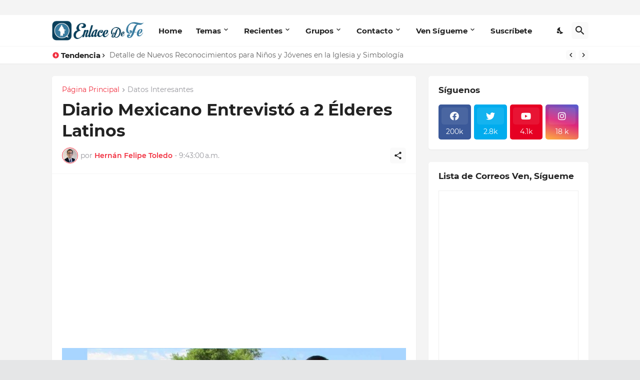

--- FILE ---
content_type: text/html; charset=UTF-8
request_url: https://www.enlacedefe.org/b/stats?style=WHITE_TRANSPARENT&timeRange=ALL_TIME&token=APq4FmCAVdbCQGbSgK-rpsvXjOQtkUhXYxikmC-gAnsSRBYpclB42_VfFC7MlKV_rZg0m_UGhlP4_X0pdRm_Nj08_0dpWEym3A
body_size: 22
content:
{"total":40919100,"sparklineOptions":{"backgroundColor":{"fillOpacity":0.1,"fill":"#ffffff"},"series":[{"areaOpacity":0.3,"color":"#fff"}]},"sparklineData":[[0,35],[1,52],[2,33],[3,45],[4,53],[5,46],[6,36],[7,57],[8,35],[9,38],[10,98],[11,61],[12,81],[13,73],[14,71],[15,36],[16,62],[17,37],[18,44],[19,66],[20,48],[21,39],[22,58],[23,58],[24,53],[25,65],[26,77],[27,34],[28,68],[29,19]],"nextTickMs":360000}

--- FILE ---
content_type: text/html; charset=utf-8
request_url: https://www.google.com/recaptcha/api2/aframe
body_size: 267
content:
<!DOCTYPE HTML><html><head><meta http-equiv="content-type" content="text/html; charset=UTF-8"></head><body><script nonce="I3UJmFsaIwHe4eZ1aTLVDg">/** Anti-fraud and anti-abuse applications only. See google.com/recaptcha */ try{var clients={'sodar':'https://pagead2.googlesyndication.com/pagead/sodar?'};window.addEventListener("message",function(a){try{if(a.source===window.parent){var b=JSON.parse(a.data);var c=clients[b['id']];if(c){var d=document.createElement('img');d.src=c+b['params']+'&rc='+(localStorage.getItem("rc::a")?sessionStorage.getItem("rc::b"):"");window.document.body.appendChild(d);sessionStorage.setItem("rc::e",parseInt(sessionStorage.getItem("rc::e")||0)+1);localStorage.setItem("rc::h",'1769252388846');}}}catch(b){}});window.parent.postMessage("_grecaptcha_ready", "*");}catch(b){}</script></body></html>

--- FILE ---
content_type: text/javascript; charset=UTF-8
request_url: https://www.enlacedefe.org/feeds/posts/default?alt=json-in-script&start-index=907&max-results=1&callback=random_posts
body_size: 3599
content:
// API callback
random_posts({"version":"1.0","encoding":"UTF-8","feed":{"xmlns":"http://www.w3.org/2005/Atom","xmlns$openSearch":"http://a9.com/-/spec/opensearchrss/1.0/","xmlns$blogger":"http://schemas.google.com/blogger/2008","xmlns$georss":"http://www.georss.org/georss","xmlns$gd":"http://schemas.google.com/g/2005","xmlns$thr":"http://purl.org/syndication/thread/1.0","id":{"$t":"tag:blogger.com,1999:blog-737190342661007203"},"updated":{"$t":"2025-12-31T20:07:20.129-03:00"},"category":[{"term":"Datos Interesantes"},{"term":"Apóstoles y Profetas"},{"term":"Consejos y Tips"},{"term":"Varios"},{"term":"Eventos"},{"term":"Obra Misional"},{"term":"Templos"},{"term":"Grandes Personajes"},{"term":"Mormones"},{"term":"Recursos"},{"term":"Historias Inspiradoras"},{"term":"Conferencia General"},{"term":"Doctrina"},{"term":"Ayuda Humanitaria"},{"term":"Familia"},{"term":"Libro de Mormón"},{"term":"Normas"},{"term":"Programas"},{"term":"Sacerdocio"},{"term":"Llamamientos"},{"term":"Política"},{"term":"VenSígueme"},{"term":"Escrituras"},{"term":"Sociedad de Socorro"},{"term":"Ordenanzas"},{"term":"Genealogía"},{"term":"Autosuficiencia"},{"term":"Ministrar"},{"term":"Navidad"},{"term":"Diezmos y Ofrendas"},{"term":"IluminaElMundo"},{"term":"Ayuno"},{"term":"Enseñanza"},{"term":"Segunda Venida"},{"term":"día de reposo"},{"term":"Santa Cena"},{"term":"Palabra de Sabiduría"},{"term":"Primaria"},{"term":"inmigrantes"},{"term":"Expiación"},{"term":"Aborto"},{"term":"Pascua"},{"term":"Juventud"},{"term":"Bullying"},{"term":"SEI"},{"term":"JAS"},{"term":"Milenio"},{"term":"PFJ"},{"term":"Pornografía"}],"title":{"type":"text","$t":"EnlaceDeFe.org"},"subtitle":{"type":"html","$t":""},"link":[{"rel":"http://schemas.google.com/g/2005#feed","type":"application/atom+xml","href":"https:\/\/www.enlacedefe.org\/feeds\/posts\/default"},{"rel":"self","type":"application/atom+xml","href":"https:\/\/www.blogger.com\/feeds\/737190342661007203\/posts\/default?alt=json-in-script\u0026start-index=907\u0026max-results=1"},{"rel":"alternate","type":"text/html","href":"https:\/\/www.enlacedefe.org\/"},{"rel":"hub","href":"http://pubsubhubbub.appspot.com/"},{"rel":"previous","type":"application/atom+xml","href":"https:\/\/www.blogger.com\/feeds\/737190342661007203\/posts\/default?alt=json-in-script\u0026start-index=906\u0026max-results=1"},{"rel":"next","type":"application/atom+xml","href":"https:\/\/www.blogger.com\/feeds\/737190342661007203\/posts\/default?alt=json-in-script\u0026start-index=908\u0026max-results=1"}],"author":[{"name":{"$t":"Hernán Felipe Toledo"},"uri":{"$t":"http:\/\/www.blogger.com\/profile\/18201247509002624971"},"email":{"$t":"noreply@blogger.com"},"gd$image":{"rel":"http://schemas.google.com/g/2005#thumbnail","width":"32","height":"32","src":"\/\/blogger.googleusercontent.com\/img\/b\/R29vZ2xl\/AVvXsEhbwEzU8g7O8uCsBOXyUP5SxN3WNDGw-8rVZj-GU7NorPfDG5J0ICB7ruun0qylkjX4k0-1KAqakyEnoy0cLq9MQZH-IvxCYCqORS98E2QiT7_wPps-hbkQQZ-Ro7aOqBw\/s113\/perfil.jpg"}}],"generator":{"version":"7.00","uri":"http://www.blogger.com","$t":"Blogger"},"openSearch$totalResults":{"$t":"1883"},"openSearch$startIndex":{"$t":"907"},"openSearch$itemsPerPage":{"$t":"1"},"entry":[{"id":{"$t":"tag:blogger.com,1999:blog-737190342661007203.post-5652755803152645795"},"published":{"$t":"2019-05-16T11:25:00.001-04:00"},"updated":{"$t":"2019-05-16T11:25:12.695-04:00"},"category":[{"scheme":"http://www.blogger.com/atom/ns#","term":"Datos Interesantes"},{"scheme":"http://www.blogger.com/atom/ns#","term":"Recursos"}],"title":{"type":"text","$t":"Todo sobre el Nuevo Volumen de Documentos de José Smith (Joseph Smith Papers)"},"content":{"type":"html","$t":"\u003Cscript async=\"\" src=\"\/\/pagead2.googlesyndication.com\/pagead\/js\/adsbygoogle.js\"\u003E\u003C\/script\u003E\n\u003C!-- Enlace Mormon 2 --\u003E\n\u003Cbr \/\u003E\n\u003Cins class=\"adsbygoogle\" data-ad-client=\"ca-pub-2520346129974749\" data-ad-format=\"auto\" data-ad-slot=\"2037166992\" data-full-width-responsive=\"true\" style=\"display: block;\"\u003E\u003C\/ins\u003E\u003Cscript\u003E\n(adsbygoogle = window.adsbygoogle || []).push({});\n\u003C\/script\u003E\n\n\u003Cdiv class=\"separator\" style=\"clear: both; text-align: center;\"\u003E\n\u003Ca href=\"https:\/\/blogger.googleusercontent.com\/img\/b\/R29vZ2xl\/AVvXsEjTGPk-MOFpoW83d3odt-FtzZ2dfvRsXs72qL-nY9WZ-LvYfjULII-Q9bPBf_HF8rbvQeJsc1QjQquUuqxLQ612TJUcPcnAan_QAR8S7vUuQLQ-C1DM2YgM9sTNyafqVL__lOUi7SsYXB3h\/s1600\/Jose+smith+papers.png\" imageanchor=\"1\" style=\"margin-left: 1em; margin-right: 1em;\"\u003E\u003Cimg border=\"0\" data-original-height=\"514\" data-original-width=\"914\" src=\"https:\/\/blogger.googleusercontent.com\/img\/b\/R29vZ2xl\/AVvXsEjTGPk-MOFpoW83d3odt-FtzZ2dfvRsXs72qL-nY9WZ-LvYfjULII-Q9bPBf_HF8rbvQeJsc1QjQquUuqxLQ612TJUcPcnAan_QAR8S7vUuQLQ-C1DM2YgM9sTNyafqVL__lOUi7SsYXB3h\/s1600\/Jose+smith+papers.png\" \/\u003E\u003C\/a\u003E\u003C\/div\u003E\n\u003Cspan style=\"font-family: \u0026quot;helvetica neue\u0026quot; , \u0026quot;arial\u0026quot; , \u0026quot;helvetica\u0026quot; , sans-serif;\"\u003E\u003Cbr \/\u003E\u003C\/span\u003E\n\u003Cspan style=\"font-family: \u0026quot;helvetica neue\u0026quot; , \u0026quot;arial\u0026quot; , \u0026quot;helvetica\u0026quot; , sans-serif;\"\u003EEn una conferencia de la Iglesia en abril de 1840, los apóstoles Santos de los Últimos Días Orson Hyde y John E. Page fueron llamados a una misión especial.\u003C\/span\u003E\u003Cbr \/\u003E\n\u003Cspan style=\"font-family: \u0026quot;helvetica neue\u0026quot; , \u0026quot;arial\u0026quot; , \u0026quot;helvetica\u0026quot; , sans-serif;\"\u003E\u003Cbr \/\u003E\u003C\/span\u003E\n\u003Cspan style=\"font-family: \u0026quot;helvetica neue\u0026quot; , \u0026quot;arial\u0026quot; , \u0026quot;helvetica\u0026quot; , sans-serif;\"\u003EEn lugar de salir a hacer proselitismo, los dos apóstoles fueron designados para viajar a \"Londres, Amsterdam, Constantinopla y Jerusalén\" para conversar con \"Ancianos de los judíos\" y recopilar información sobre la reunión de los judíos. También fueron asignados a publicar sus hallazgos en todo Estados Unidos.\u003C\/span\u003E\u003Cbr \/\u003E\n\u003Cspan style=\"font-family: \u0026quot;helvetica neue\u0026quot; , \u0026quot;arial\u0026quot; , \u0026quot;helvetica\u0026quot; , sans-serif;\"\u003E\u003Cbr \/\u003E\u003C\/span\u003E\n\u003Cspan style=\"font-family: \u0026quot;helvetica neue\u0026quot; , \u0026quot;arial\u0026quot; , \u0026quot;helvetica\u0026quot; , sans-serif;\"\u003EPero las cosas no salieron como estaban planeadas.\u003C\/span\u003E\u003Cbr \/\u003E\n\u003Cspan style=\"font-family: \u0026quot;helvetica neue\u0026quot; , \u0026quot;arial\u0026quot; , \u0026quot;helvetica\u0026quot; , sans-serif;\"\u003E\u003Cbr \/\u003E\u003C\/span\u003E\n\u003Cspan style=\"font-family: \u0026quot;helvetica neue\u0026quot; , \u0026quot;arial\u0026quot; , \u0026quot;helvetica\u0026quot; , sans-serif;\"\u003EMientras solicitaban fondos y viajaban al este, los compañeros misioneros se separaron. Hyde, que tenía los fondos necesarios, siguió adelante sin Page, que no tenía los fondos. Mientras Hyde finalmente llegó a Europa e Israel, Page nunca se reunió con él. Permaneció en los estados del este haciendo trabajo misionero hasta que fue llamado de regreso a Nauvoo, Illinois.\u003C\/span\u003E\u003Cbr \/\u003E\n\u003Cspan style=\"font-family: \u0026quot;helvetica neue\u0026quot; , \u0026quot;arial\u0026quot; , \u0026quot;helvetica\u0026quot; , sans-serif;\"\u003E\u003Cbr \/\u003E\u003C\/span\u003E\n\u003Cspan style=\"font-family: \u0026quot;helvetica neue\u0026quot; , \u0026quot;arial\u0026quot; , \u0026quot;helvetica\u0026quot; , sans-serif;\"\u003E\"Pienso que a veces hemos contado esta historia como, mire cuán infiel es John E. Page\", dijo Brett D. Dowdle, editor de \"Joseph Smith Papers\". \"Pero creo que es un caso en el que dos hombres hacen lo mejor que pueden en estas circunstancias con una falta de tecnología moderna y la comunicación es difícil debido a la distancia. Termina siendo un malentendido\".\u003C\/span\u003E\u003Cbr \/\u003E\n\u003Cspan style=\"font-family: \u0026quot;helvetica neue\u0026quot; , \u0026quot;arial\u0026quot; , \u0026quot;helvetica\u0026quot; , sans-serif;\"\u003E\u003Cbr \/\u003E\u003C\/span\u003E\n\u003Cspan style=\"font-family: \u0026quot;helvetica neue\u0026quot; , \u0026quot;arial\u0026quot; , \u0026quot;helvetica\u0026quot; , sans-serif;\"\u003EEste concepto erróneo se aclara en el último volumen de los \"Documentos de José Smith, Documentos, Volumen 8, febrero-noviembre de 1841\". También ofrece más detalles sobre la notable misión de Hyde, \"una de las joyas de este volumen\", dijo Dowdle.\u003C\/span\u003E\u003Cbr \/\u003E\n\u003Cspan style=\"font-family: \u0026quot;helvetica neue\u0026quot; , \u0026quot;arial\u0026quot; , \u0026quot;helvetica\u0026quot; , sans-serif;\"\u003E\u003Cbr \/\u003E\u003C\/span\u003E\n\u003Cspan style=\"font-family: \u0026quot;helvetica neue\u0026quot; , \u0026quot;arial\u0026quot; , \u0026quot;helvetica\u0026quot; , sans-serif;\"\u003E\"Documentos, Vol. 8\", es la 19ª entrega de la serie \"Joseph Smith Papers\", que se lanzó en 2008. \"Documentos, Vol. 9\", la 20ª entrega, se lanzará a fines de septiembre.\u003C\/span\u003E\u003Cbr \/\u003E\n\u003Cspan style=\"font-family: \u0026quot;helvetica neue\u0026quot; , \u0026quot;arial\u0026quot; , \u0026quot;helvetica\u0026quot; , sans-serif;\"\u003E\u003Cbr \/\u003E\u003C\/span\u003E\n\u003Cspan style=\"font-family: \u0026quot;helvetica neue\u0026quot; , \u0026quot;arial\u0026quot; , \u0026quot;helvetica\u0026quot; , sans-serif;\"\u003EEl sentimiento en \"Documentos, Vol. 8\" es uno de optimismo y esperanza renovada cuando José Smith y los miembros de La Iglesia de Jesucristo de los Santos de los Últimos Días trabajan para establecer un lugar de reunión seguro y protegido en Nauvoo, Illinois, más de un año después de huir de las persecuciones en Missouri, dijo Brent M. Rogers, uno de los editores del volumen.\u003C\/span\u003E\u003Cbr \/\u003E\n\u003Cspan style=\"font-family: \u0026quot;helvetica neue\u0026quot; , \u0026quot;arial\u0026quot; , \u0026quot;helvetica\u0026quot; , sans-serif;\"\u003E\u003Cbr \/\u003E\u003C\/span\u003E\n\u003Cspan style=\"font-family: \u0026quot;helvetica neue\u0026quot; , \u0026quot;arial\u0026quot; , \u0026quot;helvetica\u0026quot; , sans-serif;\"\u003E\"Los meses que se cubren en 'Documentos, Volumen 8' resaltan un gran crecimiento y desarrollo en la ciudad de Nauvoo\", dijo Rogers. \"Desde el aumento en la reunión de miembros de la Iglesia hasta las orillas del Mississippi y los esfuerzos iniciales para construir el templo hasta la organización del gobierno de la ciudad, la experiencia de José Smith en 1841 en Nauvoo es fascinante. Es un momento de relativa calma, esperanza y optimismo. Pero los meses que se cubren en este volumen no están exentos de dificultades. Uno puede ver a un José Smith accesible y relatable mientras lidia con el pago de la deuda y la muerte de miembros de la familia: experiencias de vida que continúan resonando en la actualidad \".\u003C\/span\u003E\u003Cbr \/\u003E\n\u003Cspan style=\"font-family: \u0026quot;helvetica neue\u0026quot; , \u0026quot;arial\u0026quot; , \u0026quot;helvetica\u0026quot; , sans-serif;\"\u003E\u003Cbr \/\u003E\u003C\/span\u003E\n\u003Cspan style=\"font-family: \u0026quot;helvetica neue\u0026quot; , \u0026quot;arial\u0026quot; , \u0026quot;helvetica\u0026quot; , sans-serif;\"\u003EEntre los 99 documentos del volumen se encuentran correspondencia personal, revelaciones, discursos, documentos financieros y actas de reuniones.\u003C\/span\u003E\u003Cbr \/\u003E\n\u003Cspan style=\"font-family: \u0026quot;helvetica neue\u0026quot; , \u0026quot;arial\u0026quot; , \u0026quot;helvetica\u0026quot; , sans-serif;\"\u003E\u003Cbr \/\u003E\u003C\/span\u003E\n\u003Cspan style=\"font-family: \u0026quot;helvetica neue\u0026quot; , \u0026quot;arial\u0026quot; , \u0026quot;helvetica\u0026quot; , sans-serif;\"\u003ERogers, Dowdle, Mason K. Allred y Gerrit J. Dirkmaat editaron \"Documentos, Vol. 8\". Nicole Christensen Fernley fue la editora principal de producción.\u003C\/span\u003E\u003Cbr \/\u003E\n\u003Cspan style=\"font-family: \u0026quot;helvetica neue\u0026quot; , \u0026quot;arial\u0026quot; , \u0026quot;helvetica\u0026quot; , sans-serif;\"\u003E\u003Cbr \/\u003E\u003C\/span\u003E\n\u003Cspan style=\"font-family: \u0026quot;helvetica neue\u0026quot; , \u0026quot;arial\u0026quot; , \u0026quot;helvetica\u0026quot; , sans-serif;\"\u003EAdemás de las ideas sobre la misión de Page, Rogers y Dowdle se trata: las enefermedades de Hyde, revelaciones de Brigham Young, historias en el ayuntamiento de Nauvoom, Libertad Religiosa en la época, la Universidad de Nauvoo y otras historias fascinantes.\u003C\/span\u003E\u003Cbr \/\u003E\n\u003Cspan style=\"font-family: \u0026quot;helvetica neue\u0026quot; , \u0026quot;arial\u0026quot; , \u0026quot;helvetica\u0026quot; , sans-serif; font-size: x-small;\"\u003E\u003Ci\u003E\u003Cbr \/\u003E\u003C\/i\u003E\u003C\/span\u003E\n\u003Cspan style=\"font-family: \u0026quot;helvetica neue\u0026quot; , \u0026quot;arial\u0026quot; , \u0026quot;helvetica\u0026quot; , sans-serif; font-size: x-small;\"\u003E\u003Ci\u003EFuente: ChurchNews\u003C\/i\u003E\u003C\/span\u003E\n\u003Cscript async=\"\" src=\"\/\/pagead2.googlesyndication.com\/pagead\/js\/adsbygoogle.js\"\u003E\u003C\/script\u003E\n\u003C!-- Enlace 3 --\u003E\n\u003Cbr \/\u003E\n\u003Cins class=\"adsbygoogle\" data-ad-client=\"ca-pub-2520346129974749\" data-ad-format=\"auto\" data-ad-slot=\"2565217393\" data-full-width-responsive=\"true\" style=\"display: block;\"\u003E\u003C\/ins\u003E\u003Cscript\u003E\n(adsbygoogle = window.adsbygoogle || []).push({});\n\u003C\/script\u003E\n\n\u003Cbr \/\u003E"},"link":[{"rel":"replies","type":"application/atom+xml","href":"https:\/\/www.enlacedefe.org\/feeds\/5652755803152645795\/comments\/default","title":"Comentarios de la entrada"},{"rel":"replies","type":"text/html","href":"https:\/\/www.enlacedefe.org\/2019\/05\/todo-sobre-el-nuevo-volumen-de.html#comment-form","title":"0 Comentarios"},{"rel":"edit","type":"application/atom+xml","href":"https:\/\/www.blogger.com\/feeds\/737190342661007203\/posts\/default\/5652755803152645795"},{"rel":"self","type":"application/atom+xml","href":"https:\/\/www.blogger.com\/feeds\/737190342661007203\/posts\/default\/5652755803152645795"},{"rel":"alternate","type":"text/html","href":"https:\/\/www.enlacedefe.org\/2019\/05\/todo-sobre-el-nuevo-volumen-de.html","title":"Todo sobre el Nuevo Volumen de Documentos de José Smith (Joseph Smith Papers)"}],"author":[{"name":{"$t":"Hernán Felipe Toledo"},"uri":{"$t":"http:\/\/www.blogger.com\/profile\/18201247509002624971"},"email":{"$t":"noreply@blogger.com"},"gd$image":{"rel":"http://schemas.google.com/g/2005#thumbnail","width":"32","height":"32","src":"\/\/blogger.googleusercontent.com\/img\/b\/R29vZ2xl\/AVvXsEhbwEzU8g7O8uCsBOXyUP5SxN3WNDGw-8rVZj-GU7NorPfDG5J0ICB7ruun0qylkjX4k0-1KAqakyEnoy0cLq9MQZH-IvxCYCqORS98E2QiT7_wPps-hbkQQZ-Ro7aOqBw\/s113\/perfil.jpg"}}],"media$thumbnail":{"xmlns$media":"http://search.yahoo.com/mrss/","url":"https:\/\/blogger.googleusercontent.com\/img\/b\/R29vZ2xl\/AVvXsEjTGPk-MOFpoW83d3odt-FtzZ2dfvRsXs72qL-nY9WZ-LvYfjULII-Q9bPBf_HF8rbvQeJsc1QjQquUuqxLQ612TJUcPcnAan_QAR8S7vUuQLQ-C1DM2YgM9sTNyafqVL__lOUi7SsYXB3h\/s72-c\/Jose+smith+papers.png","height":"72","width":"72"},"thr$total":{"$t":"0"}}]}});

--- FILE ---
content_type: text/javascript; charset=UTF-8
request_url: https://www.enlacedefe.org/feeds/posts/default?alt=json-in-script&start-index=1335&max-results=1&callback=random_posts
body_size: 6197
content:
// API callback
random_posts({"version":"1.0","encoding":"UTF-8","feed":{"xmlns":"http://www.w3.org/2005/Atom","xmlns$openSearch":"http://a9.com/-/spec/opensearchrss/1.0/","xmlns$blogger":"http://schemas.google.com/blogger/2008","xmlns$georss":"http://www.georss.org/georss","xmlns$gd":"http://schemas.google.com/g/2005","xmlns$thr":"http://purl.org/syndication/thread/1.0","id":{"$t":"tag:blogger.com,1999:blog-737190342661007203"},"updated":{"$t":"2025-12-31T20:07:20.129-03:00"},"category":[{"term":"Datos Interesantes"},{"term":"Apóstoles y Profetas"},{"term":"Consejos y Tips"},{"term":"Varios"},{"term":"Eventos"},{"term":"Obra Misional"},{"term":"Templos"},{"term":"Grandes Personajes"},{"term":"Mormones"},{"term":"Recursos"},{"term":"Historias Inspiradoras"},{"term":"Conferencia General"},{"term":"Doctrina"},{"term":"Ayuda Humanitaria"},{"term":"Familia"},{"term":"Libro de Mormón"},{"term":"Normas"},{"term":"Programas"},{"term":"Sacerdocio"},{"term":"Llamamientos"},{"term":"Política"},{"term":"VenSígueme"},{"term":"Escrituras"},{"term":"Sociedad de Socorro"},{"term":"Ordenanzas"},{"term":"Genealogía"},{"term":"Autosuficiencia"},{"term":"Ministrar"},{"term":"Navidad"},{"term":"Diezmos y Ofrendas"},{"term":"IluminaElMundo"},{"term":"Ayuno"},{"term":"Enseñanza"},{"term":"Segunda Venida"},{"term":"día de reposo"},{"term":"Santa Cena"},{"term":"Palabra de Sabiduría"},{"term":"Primaria"},{"term":"inmigrantes"},{"term":"Expiación"},{"term":"Aborto"},{"term":"Pascua"},{"term":"Juventud"},{"term":"Bullying"},{"term":"SEI"},{"term":"JAS"},{"term":"Milenio"},{"term":"PFJ"},{"term":"Pornografía"}],"title":{"type":"text","$t":"EnlaceDeFe.org"},"subtitle":{"type":"html","$t":""},"link":[{"rel":"http://schemas.google.com/g/2005#feed","type":"application/atom+xml","href":"https:\/\/www.enlacedefe.org\/feeds\/posts\/default"},{"rel":"self","type":"application/atom+xml","href":"https:\/\/www.blogger.com\/feeds\/737190342661007203\/posts\/default?alt=json-in-script\u0026start-index=1335\u0026max-results=1"},{"rel":"alternate","type":"text/html","href":"https:\/\/www.enlacedefe.org\/"},{"rel":"hub","href":"http://pubsubhubbub.appspot.com/"},{"rel":"previous","type":"application/atom+xml","href":"https:\/\/www.blogger.com\/feeds\/737190342661007203\/posts\/default?alt=json-in-script\u0026start-index=1334\u0026max-results=1"},{"rel":"next","type":"application/atom+xml","href":"https:\/\/www.blogger.com\/feeds\/737190342661007203\/posts\/default?alt=json-in-script\u0026start-index=1336\u0026max-results=1"}],"author":[{"name":{"$t":"Hernán Felipe Toledo"},"uri":{"$t":"http:\/\/www.blogger.com\/profile\/18201247509002624971"},"email":{"$t":"noreply@blogger.com"},"gd$image":{"rel":"http://schemas.google.com/g/2005#thumbnail","width":"32","height":"32","src":"\/\/blogger.googleusercontent.com\/img\/b\/R29vZ2xl\/AVvXsEhbwEzU8g7O8uCsBOXyUP5SxN3WNDGw-8rVZj-GU7NorPfDG5J0ICB7ruun0qylkjX4k0-1KAqakyEnoy0cLq9MQZH-IvxCYCqORS98E2QiT7_wPps-hbkQQZ-Ro7aOqBw\/s113\/perfil.jpg"}}],"generator":{"version":"7.00","uri":"http://www.blogger.com","$t":"Blogger"},"openSearch$totalResults":{"$t":"1883"},"openSearch$startIndex":{"$t":"1335"},"openSearch$itemsPerPage":{"$t":"1"},"entry":[{"id":{"$t":"tag:blogger.com,1999:blog-737190342661007203.post-2568946027981930152"},"published":{"$t":"2018-04-26T09:22:00.002-03:00"},"updated":{"$t":"2023-04-14T14:30:30.987-04:00"},"category":[{"scheme":"http://www.blogger.com/atom/ns#","term":"Datos Interesantes"},{"scheme":"http://www.blogger.com/atom/ns#","term":"Sacerdocio"}],"title":{"type":"text","$t":"Bendiciones de Salud dadas por Mujeres: Cuando y Por Qué Dejó de Hacerse"},"content":{"type":"html","$t":"\u003Cscript async=\"\" src=\"\/\/pagead2.googlesyndication.com\/pagead\/js\/adsbygoogle.js\"\u003E\u003C\/script\u003E\n\u003C!--Enlace Mormon 2--\u003E\n\u003Cbr \/\u003E\n\u003Cins class=\"adsbygoogle\" data-ad-client=\"ca-pub-2520346129974749\" data-ad-format=\"auto\" data-ad-slot=\"2037166992\" style=\"display: block;\"\u003E\u003C\/ins\u003E\u003Cdiv class=\"separator\" style=\"clear: both; text-align: center;\"\u003E\n\u003Ca href=\"https:\/\/blogger.googleusercontent.com\/img\/b\/R29vZ2xl\/AVvXsEh23UlsXjbl-nP-4x9HQMmpVK4KUwGayuvctBz_DTEG3T0CVZJjVNwrFKzACdcBNpGe8z3sdXQ8EcWdGSTFbKBuYal_bHNq4hqILuMcIai5Ro7UPs7n2O2mvThs03hH7nRTrHrY_jQgnQGW\/s1600\/bendiciones-salud-mujeres.png\" style=\"margin-left: 1em; margin-right: 1em;\"\u003E\u003Cimg border=\"0\" data-original-height=\"360\" data-original-width=\"721\" src=\"https:\/\/blogger.googleusercontent.com\/img\/b\/R29vZ2xl\/AVvXsEh23UlsXjbl-nP-4x9HQMmpVK4KUwGayuvctBz_DTEG3T0CVZJjVNwrFKzACdcBNpGe8z3sdXQ8EcWdGSTFbKBuYal_bHNq4hqILuMcIai5Ro7UPs7n2O2mvThs03hH7nRTrHrY_jQgnQGW\/s1600\/bendiciones-salud-mujeres.png\" \/\u003E\u003C\/a\u003E\u003C\/div\u003E\n\u003Cbr \/\u003E\n\u003Cdiv class=\"separator\" style=\"clear: both; text-align: center;\"\u003E\n\u003Ca href=\"https:\/\/blogger.googleusercontent.com\/img\/b\/R29vZ2xl\/AVvXsEjo5nZFIUOmKBEv_ovhlAgrn06TGOQUJ7vYpg0W6t2HpQV4PO3vGyJojBkHa-1W-76yeQYGCM1luInGJcE1Z07XswWdsV8qfcu0b4E2_X0voSCaWoN2Lp1zWBK3MjXvnbx9zEP1mfLSu71p\/s1600\/socsoc.jpg\" style=\"clear: left; float: left; margin-bottom: 1em; margin-right: 1em;\"\u003E\u003Cspan face=\"\u0026quot;helvetica neue\u0026quot; , \u0026quot;arial\u0026quot; , \u0026quot;helvetica\u0026quot; , sans-serif\"\u003E\u003Cimg border=\"0\" data-original-height=\"345\" data-original-width=\"470\" src=\"https:\/\/blogger.googleusercontent.com\/img\/b\/R29vZ2xl\/AVvXsEjo5nZFIUOmKBEv_ovhlAgrn06TGOQUJ7vYpg0W6t2HpQV4PO3vGyJojBkHa-1W-76yeQYGCM1luInGJcE1Z07XswWdsV8qfcu0b4E2_X0voSCaWoN2Lp1zWBK3MjXvnbx9zEP1mfLSu71p\/s1600\/socsoc.jpg\" \/\u003E\u003C\/span\u003E\u003C\/a\u003E\u003C\/div\u003E\n\u003Cspan face=\"\u0026quot;helvetica neue\u0026quot; , \u0026quot;arial\u0026quot; , \u0026quot;helvetica\u0026quot; , sans-serif\"\u003EEn los primeros días de la Iglesia, no era raro que las mujeres participaran en bendiciones de salud \u003Cspan style=\"font-size: x-small;\"\u003E(Véase el Ensayo de Temas del Evangelios\u0026nbsp; de la Iglesia \u003Ca href=\"https:\/\/www.lds.org\/topics\/joseph-smiths-teachings-about-priesthood-temple-and-women?lang=spa\u0026amp;old=true\" target=\"_blank\"\u003E\"Enseñanzas de José Smith sobre el Sacerdocio, el templo y las mujeres\u003C\/a\u003E\").\u003C\/span\u003E De hecho, para 1880, las mujeres habían\u0026nbsp; desarrollado un ritual para ayudar a aquellas que estaban a punto de dar a luz, a menudo lo llamaban \"lavamiento y unción previo al parto\" (\u003Ci\u003EThe First Fifty Years of the Relief Society,\u003C\/i\u003E 539).\u003C\/span\u003E\u003Cbr \/\u003E\n\u003Cspan face=\"\u0026quot;helvetica neue\u0026quot; , \u0026quot;arial\u0026quot; , \u0026quot;helvetica\u0026quot; , sans-serif\"\u003E\u003Cbr \/\u003E\u003C\/span\u003E\n\u003Cspan face=\"\u0026quot;helvetica neue\u0026quot; , \u0026quot;arial\u0026quot; , \u0026quot;helvetica\u0026quot; , sans-serif\"\u003ENaturalmente, surgieron muchas preguntas dentro de la Iglesia sobre el papel de las mujeres que administraban estas bendiciones. Un libro\u0026nbsp; publicado por la Iglesia, \u003Ca href=\"https:\/\/store.lds.org\/webapp\/wcs\/stores\/servlet\/Product3_715839595_10557_3074457345616706195_-5__3074457345617007222\" target=\"_blank\"\u003E\"The First Fifty Years of the Relief Society\"\u003C\/a\u003E, detalla el rol de las mujeres en la formación de la Iglesia y el comienzo de la Sociedad de Socorro. Los contenidos de este volumen presentan muchos documentos de historia de la Iglesia anteriormente inéditos e importantes que arrojaron luz sobre estas prácticas tempranas.\u003C\/span\u003E\u003Cbr \/\u003E\n\u003Cspan face=\"\u0026quot;helvetica neue\u0026quot; , \u0026quot;arial\u0026quot; , \u0026quot;helvetica\u0026quot; , sans-serif\"\u003E\u003Cbr \/\u003E\u003C\/span\u003E\n\u003Cspan face=\"\u0026quot;helvetica neue\u0026quot; , \u0026quot;arial\u0026quot; , \u0026quot;helvetica\u0026quot; , sans-serif\"\u003EY aunque hay muchos documentos nuevos dentro del libro, esta no es la primera vez que los líderes de la Iglesia abordan el tema. Aquí presento algunos de los puntos de vista del libro\u003Ca href=\"https:\/\/www.churchhistorianspress.org\/the-first-fifty-years-of-relief-society?lang=eng\" target=\"_blank\"\u003E \u003Ci\u003E\"The First Fifty Years of the Relief Society\"\u003C\/i\u003E\u003C\/a\u003E y otras fuentes de la Iglesia.\u003C\/span\u003E\u003Cbr \/\u003E\n\u003Cspan face=\"\u0026quot;helvetica neue\u0026quot; , \u0026quot;arial\u0026quot; , \u0026quot;helvetica\u0026quot; , sans-serif\"\u003E\u003Cbr \/\u003E\u003C\/span\u003E\n\u003Cb\u003E\u003Cspan face=\"\u0026quot;helvetica neue\u0026quot; , \u0026quot;arial\u0026quot; , \u0026quot;helvetica\u0026quot; , sans-serif\" style=\"font-size: x-large;\"\u003EBendición de Salud\u003C\/span\u003E\u003C\/b\u003E\u003Cbr \/\u003E\n\u003Cspan face=\"\u0026quot;helvetica neue\u0026quot; , \u0026quot;arial\u0026quot; , \u0026quot;helvetica\u0026quot; , sans-serif\"\u003E\u003Cbr \/\u003E\u003C\/span\u003E\n\u003Cspan face=\"\u0026quot;helvetica neue\u0026quot; , \u0026quot;arial\u0026quot; , \u0026quot;helvetica\u0026quot; , sans-serif\"\u003EEn una reunión con la Sociedad de Socorro en Nauvoo, el 28 de abril de 1842, la minuta de la reunión registra las instrucciones del\u0026nbsp; profeta José Smith sobre las mujeres con respecto al sacerdocio y las bendiciones de salud: “Con respecto a la imposición de manos femenina, él también comentó, no puede existir ningún mal al hacerlo si Dios dio su aprobación para sanación; no hay pecado en\u0026nbsp; cualquier mujer que impone sus manos sobre los enfermos como no lo hay en mojar la cara con agua; no es pecado para ninguna hacerlo, si se tiene fe, o si el enfermo tiene fe para ser sanado por la administración\". (\u003Ci\u003EThe First Fifty Years of the Relief Society, \u003C\/i\u003E55).\u003C\/span\u003E\u003Cbr \/\u003E\n\u003Cspan face=\"\u0026quot;helvetica neue\u0026quot; , \u0026quot;arial\u0026quot; , \u0026quot;helvetica\u0026quot; , sans-serif\"\u003E\u003Cbr \/\u003E\u003C\/span\u003E\n\u003Cspan face=\"\u0026quot;helvetica neue\u0026quot; , \u0026quot;arial\u0026quot; , \u0026quot;helvetica\u0026quot; , sans-serif\"\u003EEn los primeros días de la Iglesia, muchas hermanas de la Sociedad de Socorro vieron estas bendiciones como una extensión de su llamado a servir y ministrar a los enfermos y afligidos. Estos primeros santos entendieron el don de sanación \"principalmente como enseña el Nuevo Testamento, que era uno de los dones del espíritu disponible para los creyentes por medio de la fe.\" (\"\u003Ci\u003E\u003Ca href=\"https:\/\/www.lds.org\/topics\/joseph-smiths-teachings-about-priesthood-temple-and-women?lang=spa\u0026amp;old=true\" target=\"_blank\"\u003EEnseñanzas de José Smith sobre el Sacerdocio, el templo y las mujeres\u003C\/a\u003E\u003C\/i\u003E\")\u003C\/span\u003E\u003Cbr \/\u003E\n\u003Cspan face=\"\u0026quot;helvetica neue\u0026quot; , \u0026quot;arial\u0026quot; , \u0026quot;helvetica\u0026quot; , sans-serif\"\u003E\u003Cbr \/\u003E\u003C\/span\u003E\n\u003Cspan face=\"\u0026quot;helvetica neue\u0026quot; , \u0026quot;arial\u0026quot; , \u0026quot;helvetica\u0026quot; , sans-serif\"\u003EComo resultado, muchas mujeres en el siglo XIX usaron su fe para bendecir a los enfermos, pero, como lo explicó la presidenta general de la Sociedad de Socorro, Eliza R. Snow en 1883, \"Las mujeres pueden bendecir en el nombre de Jesús [mediante su fe] pero no en virtud del sacerdocio\"\u0026nbsp;\u003Ci\u003E(\"\u003Ca href=\"https:\/\/www.lds.org\/topics\/joseph-smiths-teachings-about-priesthood-temple-and-women?lang=spa\u0026amp;old=true\" target=\"_blank\"\u003EEnseñanzas de José Smith sobre el Sacerdocio, el templo y las mujeres\u003C\/a\u003E\")\u003C\/i\u003E\u003C\/span\u003E\u003Cbr \/\u003E\n\u003Cspan face=\"\u0026quot;helvetica neue\u0026quot; , \u0026quot;arial\u0026quot; , \u0026quot;helvetica\u0026quot; , sans-serif\"\u003E\u003Cbr \/\u003E\u003C\/span\u003E\n\u003Cbr \/\u003E\n\u003Cdiv class=\"separator\" style=\"clear: both; text-align: center;\"\u003E\n\u003Ca href=\"https:\/\/blogger.googleusercontent.com\/img\/b\/R29vZ2xl\/AVvXsEhXC2A7g0JdYZQ1Jd52wxUDEMKsHn8R7g3WmwWCYDX-801JQrBnu4A-K_V1b0yOP5n9Q_E8ZqHetsW8EyhU-wMelBaZzpQ8PvhnsJ2rLQVjzrZJBYGXcJPmmGRlBSviqVwESl1MlBW1SfTD\/s1600\/bible-pictures-woman-issue-of-blood-950133-wallpaper.jpg\" style=\"margin-left: 1em; margin-right: 1em;\"\u003E\u003Cspan face=\"\u0026quot;helvetica neue\u0026quot; , \u0026quot;arial\u0026quot; , \u0026quot;helvetica\u0026quot; , sans-serif\"\u003E\u003Cimg border=\"0\" data-original-height=\"1065\" data-original-width=\"1600\" src=\"https:\/\/blogger.googleusercontent.com\/img\/b\/R29vZ2xl\/AVvXsEhXC2A7g0JdYZQ1Jd52wxUDEMKsHn8R7g3WmwWCYDX-801JQrBnu4A-K_V1b0yOP5n9Q_E8ZqHetsW8EyhU-wMelBaZzpQ8PvhnsJ2rLQVjzrZJBYGXcJPmmGRlBSviqVwESl1MlBW1SfTD\/s1600\/bible-pictures-woman-issue-of-blood-950133-wallpaper.jpg\" \/\u003E\u003C\/span\u003E\u003C\/a\u003E\u003C\/div\u003E\n\u003Cspan face=\"\u0026quot;helvetica neue\u0026quot; , \u0026quot;arial\u0026quot; , \u0026quot;helvetica\u0026quot; , sans-serif\"\u003E\u003Cbr \/\u003E\u003C\/span\u003E\n\u003Cspan face=\"\u0026quot;helvetica neue\u0026quot; , \u0026quot;arial\u0026quot; , \u0026quot;helvetica\u0026quot; , sans-serif\"\u003EDebido a que estas bendiciones fueron administradas por el poder de la fe, no por la autoridad del sacerdocio, las hermanas no necesitaban ser apartadas para participar en tales prácticas. Sin embargo, surgió cierta confusión porque las mujeres en ocasiones fueron apartadas para bendecir a los enfermos, \"aunque este apartamiento no era visto como un requisito previo\" (\u003Ci\u003EThe First Fifty Years of the Relief Society\u003C\/i\u003E, 539).\u003C\/span\u003E\u003Cbr \/\u003E\n\u003Cspan face=\"\u0026quot;helvetica neue\u0026quot; , \u0026quot;arial\u0026quot; , \u0026quot;helvetica\u0026quot; , sans-serif\"\u003E\u003Cbr \/\u003E\u003C\/span\u003E\n\u003Cspan face=\"\u0026quot;helvetica neue\u0026quot; , \u0026quot;arial\u0026quot; , \u0026quot;helvetica\u0026quot; , sans-serif\"\u003EEliza R. Snow aclaró este hecho en una carta publicada en Woman's Exponent, donde respondió a algunas de las preguntas comunes de las hermanas en la Iglesia:\u003C\/span\u003E\u003Cbr \/\u003E\n\u003Cspan face=\"\u0026quot;helvetica neue\u0026quot; , \u0026quot;arial\u0026quot; , \u0026quot;helvetica\u0026quot; , sans-serif\"\u003E\u003Cbr \/\u003E\u003C\/span\u003E\n\u003Cspan face=\"\u0026quot;helvetica neue\u0026quot; , \u0026quot;arial\u0026quot; , \u0026quot;helvetica\u0026quot; , sans-serif\"\u003E\"¿Es necesario que las hermanas sean apartadas para oficiar en las sagradas ordenanzas de lavamiento, unción e imposición de manos para la administración de los enfermos?\u003C\/span\u003E\u003Cbr \/\u003E\n\u003Cspan face=\"\u0026quot;helvetica neue\u0026quot; , \u0026quot;arial\u0026quot; , \u0026quot;helvetica\u0026quot; , sans-serif\"\u003E\u003Cbr \/\u003E\u003C\/span\u003E\n\u003Cspan face=\"\u0026quot;helvetica neue\u0026quot; , \u0026quot;arial\u0026quot; , \u0026quot;helvetica\u0026quot; , sans-serif\"\u003ECiertamente no es necesario. Todas y cada una de las hermanas que honran sus santas investiduras, no solo tienen el derecho, sino que deberían sentirlo como un deber, siempre que se les pida administrar a nuestras hermanas en estas ordenanzas que Dios ha asignado gentilmente a Sus hijas así como a Sus hijos; y testificamos que cuando se administra y se recibe con fe y humildad, son acompañados con un poder extraordinario.\u003C\/span\u003E\u003Cbr \/\u003E\n\u003Cspan face=\"\u0026quot;helvetica neue\u0026quot; , \u0026quot;arial\u0026quot; , \u0026quot;helvetica\u0026quot; , sans-serif\"\u003E\u003Cbr \/\u003E\u003C\/span\u003E\n\u003Cspan face=\"\u0026quot;helvetica neue\u0026quot; , \u0026quot;arial\u0026quot; , \u0026quot;helvetica\u0026quot; , sans-serif\"\u003EPuesto que Dios nuestro Padre ha revelado estas ordenanzas sagradas y las ha entregado a Sus santos, no es solo nuestro privilegio sino nuestro deber imperioso aplicarlos para el alivio del sufrimiento humano. Creemos que podemos decir con seguridad que miles pueden testificar que Dios ha aprobado la administración de estas ordenanzas por nuestras hermanas con las manifestaciones de su influencia sanadora\".\u003C\/span\u003E\u003Cbr \/\u003E\n\u003Cspan face=\"\u0026quot;helvetica neue\u0026quot; , \u0026quot;arial\u0026quot; , \u0026quot;helvetica\u0026quot; , sans-serif\"\u003E\u003Cbr \/\u003E\u003C\/span\u003E\n\u003Cb\u003E\u003Cspan face=\"\u0026quot;helvetica neue\u0026quot; , \u0026quot;arial\u0026quot; , \u0026quot;helvetica\u0026quot; , sans-serif\" style=\"font-size: x-large;\"\u003ELavamiento y unciones\u003C\/span\u003E\u003C\/b\u003E\u003Cbr \/\u003E\n\u003Cspan face=\"\u0026quot;helvetica neue\u0026quot; , \u0026quot;arial\u0026quot; , \u0026quot;helvetica\u0026quot; , sans-serif\"\u003E\u003Cbr \/\u003E\u003C\/span\u003E\n\u003Cspan face=\"\u0026quot;helvetica neue\u0026quot; , \u0026quot;arial\u0026quot; , \u0026quot;helvetica\u0026quot; , sans-serif\"\u003ESi se toma fuera de contexto, la cita mencionada de Eliza R. Snow puede generar cierta inquietud para los miembros de la Iglesia. Es importante notar que el \"lavamiento y unción\" a la que se refiere la Hermana Snow aquí no es la misma que ahora ocurre dentro del templo, sino que se refiere a la práctica cultural de esa época del ritual del lavamiento de las mujeres antes de dar a luz. Esta fue simplemente otra forma de ministrar a los necesitados mediante la fe.\u003C\/span\u003E\u003Cbr \/\u003E\n\u003Cspan face=\"\u0026quot;helvetica neue\u0026quot; , \u0026quot;arial\u0026quot; , \u0026quot;helvetica\u0026quot; , sans-serif\"\u003E\u003Cbr \/\u003E\u003C\/span\u003E\n\u003Cspan face=\"\u0026quot;helvetica neue\u0026quot; , \u0026quot;arial\u0026quot; , \u0026quot;helvetica\u0026quot; , sans-serif\"\u003EEn 1888, la Hermana Emmeline B. Wells buscó más aclaraciones del Presidente Wilford Woodruff sobre este asunto, y su respuesta se convirtió en referencia y guía durante años para la Presidencia de la Sociedad de Socorro y los líderes locales (\u003Ci\u003EThe First Fifty Years of the Relief Society,\u003C\/i\u003E 540). En él, dijo:\u003C\/span\u003E\u003Cbr \/\u003E\n\u003Cspan face=\"\u0026quot;helvetica neue\u0026quot; , \u0026quot;arial\u0026quot; , \u0026quot;helvetica\u0026quot; , sans-serif\"\u003E\u003Cbr \/\u003E\u003C\/span\u003E\n\u003Cspan face=\"\u0026quot;helvetica neue\u0026quot; , \u0026quot;arial\u0026quot; , \u0026quot;helvetica\u0026quot; , sans-serif\"\u003E\"Para comenzar, deseo decir que la ordenanza del lavamiento y unción es una que solo debe administrarse en los templos u otros lugares sagrados que están dedicados con el propósito de otorgar investiduras a los santos. Esa ordenanza no debe administrarse a cualquiera, ya sea que ella haya recibido o no recibido sus investiduras, en cualquier otro lugar o bajo cualquier otra circunstancia.\u003C\/span\u003E\u003Cbr \/\u003E\n\u003Cspan face=\"\u0026quot;helvetica neue\u0026quot; , \u0026quot;arial\u0026quot; , \u0026quot;helvetica\u0026quot; , sans-serif\"\u003E\u003Cbr \/\u003E\u003C\/span\u003E\n\u003Cspan face=\"\u0026quot;helvetica neue\u0026quot; , \u0026quot;arial\u0026quot; , \u0026quot;helvetica\u0026quot; , sans-serif\"\u003EPero me imagino por tu pregunta que te refieres a una práctica que ha crecido entre las hermanas de lavar y ungir a las hermanas que se acercan a su parto. Si es así, esto no es, estrictamente hablando, una ordenanza, a menos que se haga bajo la dirección del sacerdocio y en relación con la ordenanza de la imposición de manos para la restauración de los enfermos.\u003C\/span\u003E\u003Cbr \/\u003E\n\u003Cspan face=\"\u0026quot;helvetica neue\u0026quot; , \u0026quot;arial\u0026quot; , \u0026quot;helvetica\u0026quot; , sans-serif\"\u003E\u003Cbr \/\u003E\u003C\/span\u003E\n\u003Cspan face=\"\u0026quot;helvetica neue\u0026quot; , \u0026quot;arial\u0026quot; , \u0026quot;helvetica\u0026quot; , sans-serif\"\u003ENo hay nada de malo en las hermanas lavando y ungiendo a sus hermanas de esta forma, en las circunstancias que usted describe; pero debe entenderse que lo hacen, no como miembros del sacerdocio, sino como miembros de la Iglesia, ejerciendo fe y pidiendo las bendiciones del Señor sobre sus hermanas; tal como ellos y cada miembro de la Iglesia podría hacer por los miembros de sus familias\" (\u003Ci\u003EThe First Fifty Years of the Relief Society\u003C\/i\u003E, 541-542).\u003C\/span\u003E\u003Cbr \/\u003E\n\u003Cspan face=\"\u0026quot;helvetica neue\u0026quot; , \u0026quot;arial\u0026quot; , \u0026quot;helvetica\u0026quot; , sans-serif\"\u003E\u003Cbr \/\u003E\u003C\/span\u003E\n\u003Cb\u003E\u003Cspan face=\"\u0026quot;helvetica neue\u0026quot; , \u0026quot;arial\u0026quot; , \u0026quot;helvetica\u0026quot; , sans-serif\" style=\"font-size: x-large;\"\u003E¿Por qué ya no se practica?\u003C\/span\u003E\u003C\/b\u003E\u003Cbr \/\u003E\n\u003Cspan face=\"\u0026quot;helvetica neue\u0026quot; , \u0026quot;arial\u0026quot; , \u0026quot;helvetica\u0026quot; , sans-serif\"\u003E\u003Cbr \/\u003E\u003C\/span\u003E\n\u003Cbr \/\u003E\n\u003Cdiv class=\"separator\" style=\"clear: both; text-align: center;\"\u003E\n\u003Ca href=\"https:\/\/blogger.googleusercontent.com\/img\/b\/R29vZ2xl\/AVvXsEgL61cBbkWaD-7S6u6W3OvoORcbjSeantev1DNbTihnd8EmooAROqeD72Sg_kklEaHQfmWRinBYyoCof1tUb6I95GTjlCmMR2AsBc5gZhai9V_E-iEjTu4HjXnCphSQY-0Kcxqhpx-fN4op\/s1600\/womens-meeting.jpeg\" style=\"margin-left: 1em; margin-right: 1em;\"\u003E\u003Cspan face=\"\u0026quot;helvetica neue\u0026quot; , \u0026quot;arial\u0026quot; , \u0026quot;helvetica\u0026quot; , sans-serif\"\u003E\u003Cimg border=\"0\" data-original-height=\"360\" data-original-width=\"640\" src=\"https:\/\/blogger.googleusercontent.com\/img\/b\/R29vZ2xl\/AVvXsEgL61cBbkWaD-7S6u6W3OvoORcbjSeantev1DNbTihnd8EmooAROqeD72Sg_kklEaHQfmWRinBYyoCof1tUb6I95GTjlCmMR2AsBc5gZhai9V_E-iEjTu4HjXnCphSQY-0Kcxqhpx-fN4op\/s1600\/womens-meeting.jpeg\" \/\u003E\u003C\/span\u003E\u003C\/a\u003E\u003C\/div\u003E\n\u003Cspan face=\"\u0026quot;helvetica neue\u0026quot; , \u0026quot;arial\u0026quot; , \u0026quot;helvetica\u0026quot; , sans-serif\"\u003E\u003Cbr \/\u003E\u003C\/span\u003E\n\u003Cspan face=\"\u0026quot;helvetica neue\u0026quot; , \u0026quot;arial\u0026quot; , \u0026quot;helvetica\u0026quot; , sans-serif\"\u003EEntonces, ¿Por qué las mujeres en la Iglesia ya no practican las bendiciones de salud y otros rituales para ministrar a los enfermos?\u003C\/span\u003E\u003Cbr \/\u003E\n\u003Cspan face=\"\u0026quot;helvetica neue\u0026quot; , \u0026quot;arial\u0026quot; , \u0026quot;helvetica\u0026quot; , sans-serif\"\u003E\u003Cbr \/\u003E\u003C\/span\u003E\n\u003Cspan face=\"\u0026quot;helvetica neue\u0026quot; , \u0026quot;arial\u0026quot; , \u0026quot;helvetica\u0026quot; , sans-serif\"\u003EA principios del siglo XX, los miembros de la Iglesia comenzaron a alejarse de esta práctica. En 1923, el presidente Heber J. Grant notó que en muchas estacas comenzaban la práctica de lavamiento y unción con aceite al enfermo por las mujeres, luego llamaban a los élderes para confirmar su unción. \"No podemos ver consistencia [en esta práctica]\", dijo el presidente Grant (\u003Ci\u003EThe First Fifty Years of the Relief Society,\u003C\/i\u003E 540, pie de nota 329).\u003C\/span\u003E\u003Cbr \/\u003E\n\u003Cspan face=\"\u0026quot;helvetica neue\u0026quot; , \u0026quot;arial\u0026quot; , \u0026quot;helvetica\u0026quot; , sans-serif\"\u003E\u003Cbr \/\u003E\u003C\/span\u003E\n\u003Cspan face=\"\u0026quot;helvetica neue\u0026quot; , \u0026quot;arial\u0026quot; , \u0026quot;helvetica\u0026quot; , sans-serif\"\u003EFue durante esta época que los líderes de la iglesia comenzaron a alentar a los miembros a seguir la dirección del Nuevo Testamento de recurrir a los élderes. \"Las Escrituras nos dicen que se ha de llamar a los élderes, que poseen el sacerdocio de Dios y tienen el poder y la autoridad para bendecir a los enfermos en el nombre de Jesucristo\" (\"\u003Ci\u003E\u003Ca href=\"https:\/\/www.lds.org\/topics\/joseph-smiths-teachings-about-priesthood-temple-and-women?lang=spa\u0026amp;old=true\" target=\"_blank\"\u003EEnseñanzas de José Smith sobre el Sacerdocio, el templo y las mujeres\u003C\/a\u003E\u003C\/i\u003E\")\u003C\/span\u003E\u003Cbr \/\u003E\n\u003Cspan face=\"\u0026quot;helvetica neue\u0026quot; , \u0026quot;arial\u0026quot; , \u0026quot;helvetica\u0026quot; , sans-serif\"\u003E\u003Cbr \/\u003E\u003C\/span\u003E\n\u003Cspan face=\"\u0026quot;helvetica neue\u0026quot; , \u0026quot;arial\u0026quot; , \u0026quot;helvetica\u0026quot; , sans-serif\"\u003EEstas declaraciones influyeron más tarde en Joseph F. Smith para escribir a la Presidencia General de la Sociedad de Socorro en 1946, esbozando las pautas que desde entonces se han convertido en el estándar para nuestra Iglesia:\u003C\/span\u003E\u003Cbr \/\u003E\n\u003Cspan face=\"\u0026quot;helvetica neue\u0026quot; , \u0026quot;arial\u0026quot; , \u0026quot;helvetica\u0026quot; , sans-serif\"\u003E\u003Cbr \/\u003E\u003C\/span\u003E\n\u003Cspan face=\"\u0026quot;helvetica neue\u0026quot; , \u0026quot;arial\u0026quot; , \u0026quot;helvetica\u0026quot; , sans-serif\"\u003E\"Si bien las Autoridades de la Iglesia han determinado que es permisible, bajo ciertas condiciones y con la aprobación del Sacerdocio, que las hermanas laven y unjan a otras hermanas, sentimos que es mucho mejor para nosotros seguir el plan que el Señor nos ha dado y mandar a los Élderes de la Iglesia que vengan ellos y administren a los enfermos y afligidos\" (\u003Ci\u003EThe First Fifty Years of the Relief Society,\u003C\/i\u003E 541, pie de nota 329).\u003C\/span\u003E\u003Cbr \/\u003E\n\u003Chr \/\u003E\n\u003Cspan face=\"\u0026quot;helvetica neue\u0026quot; , \u0026quot;arial\u0026quot; , \u0026quot;helvetica\u0026quot; , sans-serif\" style=\"font-size: x-small;\"\u003E\u003Ci\u003EEste artículo fue escrito por Danielle B. Wagner y publicado en ldsliving.com con el título\u003Ca href=\"http:\/\/www.ldsliving.com\/Women-Giving-Blessings-in-the-Early-Days-of-the-Church\/s\/81418\" target=\"_blank\"\u003E \"Mormon Women Giving Blessings: Everything You Need to Know\"\u003C\/a\u003E\u0026nbsp;\u003C\/i\u003E\u003C\/span\u003E\u003Cbr \/\u003E\n\u003Cins class=\"adsbygoogle\" data-ad-client=\"ca-pub-2520346129974749\" data-ad-format=\"auto\" data-ad-slot=\"6469656077\" style=\"display: block;\"\u003E\u003C\/ins\u003E\u003Cscript\u003E\n(adsbygoogle = window.adsbygoogle || []).push({});\n\u003C\/script\u003E\n\n"},"link":[{"rel":"replies","type":"application/atom+xml","href":"https:\/\/www.enlacedefe.org\/feeds\/2568946027981930152\/comments\/default","title":"Comentarios de la entrada"},{"rel":"replies","type":"text/html","href":"https:\/\/www.enlacedefe.org\/2018\/04\/bendiciones-de-salud-dadas-por-mujeres.html#comment-form","title":"0 Comentarios"},{"rel":"edit","type":"application/atom+xml","href":"https:\/\/www.blogger.com\/feeds\/737190342661007203\/posts\/default\/2568946027981930152"},{"rel":"self","type":"application/atom+xml","href":"https:\/\/www.blogger.com\/feeds\/737190342661007203\/posts\/default\/2568946027981930152"},{"rel":"alternate","type":"text/html","href":"https:\/\/www.enlacedefe.org\/2018\/04\/bendiciones-de-salud-dadas-por-mujeres.html","title":"Bendiciones de Salud dadas por Mujeres: Cuando y Por Qué Dejó de Hacerse"}],"author":[{"name":{"$t":"Unknown"},"email":{"$t":"noreply@blogger.com"},"gd$image":{"rel":"http://schemas.google.com/g/2005#thumbnail","width":"16","height":"16","src":"https:\/\/img1.blogblog.com\/img\/b16-rounded.gif"}}],"media$thumbnail":{"xmlns$media":"http://search.yahoo.com/mrss/","url":"https:\/\/blogger.googleusercontent.com\/img\/b\/R29vZ2xl\/AVvXsEh23UlsXjbl-nP-4x9HQMmpVK4KUwGayuvctBz_DTEG3T0CVZJjVNwrFKzACdcBNpGe8z3sdXQ8EcWdGSTFbKBuYal_bHNq4hqILuMcIai5Ro7UPs7n2O2mvThs03hH7nRTrHrY_jQgnQGW\/s72-c\/bendiciones-salud-mujeres.png","height":"72","width":"72"},"thr$total":{"$t":"0"}}]}});

--- FILE ---
content_type: text/javascript; charset=UTF-8
request_url: https://www.enlacedefe.org/feeds/posts/default?alt=json-in-script&start-index=1546&max-results=1&callback=random_posts
body_size: 6272
content:
// API callback
random_posts({"version":"1.0","encoding":"UTF-8","feed":{"xmlns":"http://www.w3.org/2005/Atom","xmlns$openSearch":"http://a9.com/-/spec/opensearchrss/1.0/","xmlns$blogger":"http://schemas.google.com/blogger/2008","xmlns$georss":"http://www.georss.org/georss","xmlns$gd":"http://schemas.google.com/g/2005","xmlns$thr":"http://purl.org/syndication/thread/1.0","id":{"$t":"tag:blogger.com,1999:blog-737190342661007203"},"updated":{"$t":"2025-12-31T20:07:20.129-03:00"},"category":[{"term":"Datos Interesantes"},{"term":"Apóstoles y Profetas"},{"term":"Consejos y Tips"},{"term":"Varios"},{"term":"Eventos"},{"term":"Obra Misional"},{"term":"Templos"},{"term":"Grandes Personajes"},{"term":"Mormones"},{"term":"Recursos"},{"term":"Historias Inspiradoras"},{"term":"Conferencia General"},{"term":"Doctrina"},{"term":"Ayuda Humanitaria"},{"term":"Familia"},{"term":"Libro de Mormón"},{"term":"Normas"},{"term":"Programas"},{"term":"Sacerdocio"},{"term":"Llamamientos"},{"term":"Política"},{"term":"VenSígueme"},{"term":"Escrituras"},{"term":"Sociedad de Socorro"},{"term":"Ordenanzas"},{"term":"Genealogía"},{"term":"Autosuficiencia"},{"term":"Ministrar"},{"term":"Navidad"},{"term":"Diezmos y Ofrendas"},{"term":"IluminaElMundo"},{"term":"Ayuno"},{"term":"Enseñanza"},{"term":"Segunda Venida"},{"term":"día de reposo"},{"term":"Santa Cena"},{"term":"Palabra de Sabiduría"},{"term":"Primaria"},{"term":"inmigrantes"},{"term":"Expiación"},{"term":"Aborto"},{"term":"Pascua"},{"term":"Juventud"},{"term":"Bullying"},{"term":"SEI"},{"term":"JAS"},{"term":"Milenio"},{"term":"PFJ"},{"term":"Pornografía"}],"title":{"type":"text","$t":"EnlaceDeFe.org"},"subtitle":{"type":"html","$t":""},"link":[{"rel":"http://schemas.google.com/g/2005#feed","type":"application/atom+xml","href":"https:\/\/www.enlacedefe.org\/feeds\/posts\/default"},{"rel":"self","type":"application/atom+xml","href":"https:\/\/www.blogger.com\/feeds\/737190342661007203\/posts\/default?alt=json-in-script\u0026start-index=1546\u0026max-results=1"},{"rel":"alternate","type":"text/html","href":"https:\/\/www.enlacedefe.org\/"},{"rel":"hub","href":"http://pubsubhubbub.appspot.com/"},{"rel":"previous","type":"application/atom+xml","href":"https:\/\/www.blogger.com\/feeds\/737190342661007203\/posts\/default?alt=json-in-script\u0026start-index=1545\u0026max-results=1"},{"rel":"next","type":"application/atom+xml","href":"https:\/\/www.blogger.com\/feeds\/737190342661007203\/posts\/default?alt=json-in-script\u0026start-index=1547\u0026max-results=1"}],"author":[{"name":{"$t":"Hernán Felipe Toledo"},"uri":{"$t":"http:\/\/www.blogger.com\/profile\/18201247509002624971"},"email":{"$t":"noreply@blogger.com"},"gd$image":{"rel":"http://schemas.google.com/g/2005#thumbnail","width":"32","height":"32","src":"\/\/blogger.googleusercontent.com\/img\/b\/R29vZ2xl\/AVvXsEhbwEzU8g7O8uCsBOXyUP5SxN3WNDGw-8rVZj-GU7NorPfDG5J0ICB7ruun0qylkjX4k0-1KAqakyEnoy0cLq9MQZH-IvxCYCqORS98E2QiT7_wPps-hbkQQZ-Ro7aOqBw\/s113\/perfil.jpg"}}],"generator":{"version":"7.00","uri":"http://www.blogger.com","$t":"Blogger"},"openSearch$totalResults":{"$t":"1883"},"openSearch$startIndex":{"$t":"1546"},"openSearch$itemsPerPage":{"$t":"1"},"entry":[{"id":{"$t":"tag:blogger.com,1999:blog-737190342661007203.post-3383342510416836440"},"published":{"$t":"2017-11-22T12:37:00.003-03:00"},"updated":{"$t":"2017-11-22T12:37:39.759-03:00"},"category":[{"scheme":"http://www.blogger.com/atom/ns#","term":"Datos Interesantes"},{"scheme":"http://www.blogger.com/atom/ns#","term":"Templos"},{"scheme":"http://www.blogger.com/atom/ns#","term":"Varios"}],"title":{"type":"text","$t":"Mormón fanático de Lego tardó 10 años en Replicar la Manzana del Templo"},"content":{"type":"html","$t":"\u003Cscript async=\"\" src=\"\/\/pagead2.googlesyndication.com\/pagead\/js\/adsbygoogle.js\"\u003E\u003C\/script\u003E\n\u003C!-- Enlace Mormon 2 --\u003E\n\u003Cbr \/\u003E\n\u003Cins class=\"adsbygoogle\" data-ad-client=\"ca-pub-2520346129974749\" data-ad-format=\"auto\" data-ad-slot=\"2037166992\" style=\"display: block;\"\u003E\u003C\/ins\u003E\u003Cscript\u003E\n(adsbygoogle = window.adsbygoogle || []).push({});\n\u003C\/script\u003E\n\n\u003Cdiv class=\"separator\" style=\"clear: both; text-align: center;\"\u003E\n\u003Ca href=\"https:\/\/blogger.googleusercontent.com\/img\/b\/R29vZ2xl\/AVvXsEhQNSIanZclsAInHY6Ya9zdffPhqQx6EHOtYjhjK3HO431F9Zv7Cn3vUL6dEVkxxVNMWLJ7u2DwmnRvkMKJbj0MAJqZQDE1wu_phRqjdaU70Z-xQ4RYsCUDDQ67UgyhPCnxujyXfORKKyNQ\/s1600\/f0ed984635.jpg\" imageanchor=\"1\" style=\"margin-left: 1em; margin-right: 1em;\"\u003E\u003Cimg border=\"0\" data-original-height=\"900\" data-original-width=\"1200\" src=\"https:\/\/blogger.googleusercontent.com\/img\/b\/R29vZ2xl\/AVvXsEhQNSIanZclsAInHY6Ya9zdffPhqQx6EHOtYjhjK3HO431F9Zv7Cn3vUL6dEVkxxVNMWLJ7u2DwmnRvkMKJbj0MAJqZQDE1wu_phRqjdaU70Z-xQ4RYsCUDDQ67UgyhPCnxujyXfORKKyNQ\/s1600\/f0ed984635.jpg\" \/\u003E\u003C\/a\u003E\u003C\/div\u003E\n\u003Cdiv style=\"border: 0px; color: #333333; font-family: \u0026quot;Open Sans\u0026quot;, sans-serif; font-size: 16px; margin-bottom: 10px; padding: 0px; vertical-align: baseline;\"\u003E\n\u003Cbr \/\u003E\u003C\/div\u003E\n\u003Cdiv style=\"border: 0px; color: #333333; font-family: \u0026quot;Open Sans\u0026quot;, sans-serif; font-size: 16px; margin-bottom: 10px; padding: 0px; vertical-align: baseline;\"\u003E\nDave Jungheim piensa que es genial que sus hijos hayan crecido con un templo mormón en su casa.\u003C\/div\u003E\n\u003Cdiv style=\"border: 0px; color: #333333; font-family: \u0026quot;Open Sans\u0026quot;, sans-serif; font-size: 16px; margin-bottom: 10px; padding: 0px; vertical-align: baseline;\"\u003E\n\"Tenemos una foto de mis dos mayores con sus trajes de bailarina sentadas dentro de las paredes del templo cuando yo estaba construyendo\", dijo Jungheim, que trabaja en relaciones de ex alumnos para la Escuela de Administración de BYU Marriott. \"Cuando nuestros hijos vieron el Templo de Salt Lake dijeron: '¡Papá, se parece a tu templo de Lego!' sin darse cuenta de que ese fue construído primero\".\u003C\/div\u003E\n\u003Cdiv style=\"border: 0px; color: #333333; font-family: \u0026quot;Open Sans\u0026quot;, sans-serif; font-size: 16px; margin-bottom: 10px; padding: 0px; vertical-align: baseline;\"\u003E\nEn 2014, Deseret News publicó la publicación del blog de la revista Marriott Alumni sobre la construcción por Jungheim de un Templo de Salt Lake con Legos. Mide 6 pies de alto con su base de madera y ahora se exhibe en la tienda BYU.\u003C\/div\u003E\n\u003Cdiv class=\"separator\" style=\"clear: both; text-align: center;\"\u003E\n\u003Ca href=\"https:\/\/blogger.googleusercontent.com\/img\/b\/R29vZ2xl\/AVvXsEhfhVckeFT2BBHqn5KK_1gobS5rcpDHC4bli9KAGabIOtUxMt2gjePkOT9LGwUn1D8Y9vynBgevWMI8r1CWTjN1C_ou7qyE9syBLe1BJ0ATODecHl_1iImQeJpEPfQaGPJa8HY6TcxtDYeA\/s1600\/8b1b3f9011.jpg\" imageanchor=\"1\" style=\"margin-left: 1em; margin-right: 1em;\"\u003E\u003Cimg border=\"0\" data-original-height=\"900\" data-original-width=\"1200\" src=\"https:\/\/blogger.googleusercontent.com\/img\/b\/R29vZ2xl\/AVvXsEhfhVckeFT2BBHqn5KK_1gobS5rcpDHC4bli9KAGabIOtUxMt2gjePkOT9LGwUn1D8Y9vynBgevWMI8r1CWTjN1C_ou7qyE9syBLe1BJ0ATODecHl_1iImQeJpEPfQaGPJa8HY6TcxtDYeA\/s1600\/8b1b3f9011.jpg\" \/\u003E\u003C\/a\u003E\n\u003Cscript async=\"\" src=\"\/\/pagead2.googlesyndication.com\/pagead\/js\/adsbygoogle.js\"\u003E\u003C\/script\u003E\n\u003C!-- Enlace 3 --\u003E\n\u003C\/div\u003E\n\u003Cins class=\"adsbygoogle\" data-ad-client=\"ca-pub-2520346129974749\" data-ad-format=\"auto\" data-ad-slot=\"2565217393\" style=\"display: block;\"\u003E\u003C\/ins\u003E\u003Cscript\u003E\n(adsbygoogle = window.adsbygoogle || []).push({});\n\u003C\/script\u003E\u003Cbr \/\u003E\n\u003Cdiv style=\"border: 0px; color: #333333; font-family: \u0026quot;Open Sans\u0026quot;, sans-serif; font-size: 16px; margin-bottom: 10px; padding: 0px; vertical-align: baseline;\"\u003E\n\u003Cbr \/\u003E\u003C\/div\u003E\n\u003Cdiv style=\"border: 0px; color: #333333; font-family: \u0026quot;Open Sans\u0026quot;, sans-serif; font-size: 16px; margin-bottom: 10px; padding: 0px; vertical-align: baseline;\"\u003E\nDespués de aparecer en la publicación del blog, que se enfocaba en los maestros con pasatiempos interesantes, Jungheim tenía tres equipos de\u0026nbsp;noticieros en su casa. La publicación fue vista más de 113,000 veces.\u003C\/div\u003E\n\u003Cdiv style=\"border: 0px; color: #333333; font-family: \u0026quot;Open Sans\u0026quot;, sans-serif; font-size: 16px; margin-bottom: 10px; padding: 0px; vertical-align: baseline;\"\u003E\nPero este \"maestro constructor\" no se ha dormido en sus laureles, ni querría hacerlo. Desde entonces, ha estado trabajando duro en nuevos proyectos de Lego.\u003C\/div\u003E\n\u003Cdiv style=\"border: 0px; color: #333333; font-family: \u0026quot;Open Sans\u0026quot;, sans-serif; font-size: 16px; margin-bottom: 10px; padding: 0px; vertical-align: baseline;\"\u003E\nJungheim ha podido crear un negocio secundario con su afición a Lego. Ha sido destacado en alrededor de 18 revistas y apareció en televisión cuatro veces. Todos sus clientes escucharon sobre su trabajo a través de los medios o una conexión mutua.\u003C\/div\u003E\n\u003Cdiv style=\"border: 0px; color: #333333; font-family: \u0026quot;Open Sans\u0026quot;, sans-serif; font-size: 16px; margin-bottom: 10px; padding: 0px; vertical-align: baseline;\"\u003E\n\"He ganado suficiente (dinero) donde mi afición se paga por sí misma\", dijo Jungheim. \"Puedo comprar cosas realmente geniales, y es una aventura divertida ya los niños les encanta participar\".\u003C\/div\u003E\n\u003Cdiv style=\"border: 0px; color: #333333; font-family: \u0026quot;Open Sans\u0026quot;, sans-serif; font-size: 16px; margin-bottom: 10px; padding: 0px; vertical-align: baseline;\"\u003E\nJungheim recientemente terminó de construir el Tabernáculo de Salt Lake para un cliente, para quien también está construyendo todo Temple Square, con iluminación con Bluetooth. Estimó que el proyecto tardará 10 años en completarse. Jungheim también está actualmente en el proceso de planificación de la construcción de una réplica de las planchas de oro. Para colmo, recientemente completó un mosaico de BYU's Tanner Building, que utiliza capas y legos inclinados para darle una apariencia texturizada en 3-D.\u003C\/div\u003E\n\u003Cdiv style=\"border: 0px; color: #333333; font-family: \u0026quot;Open Sans\u0026quot;, sans-serif; font-size: 16px; margin-bottom: 10px; padding: 0px; vertical-align: baseline;\"\u003E\nSegún Jungheim, la construcción del Tabernáculo, que tomó 1,219.5 horas en un lapso de dos años para completar, incluía sus propias oportunidades y desafíos. Al investigar cómo construirlo, se dio cuenta de que se encontró con muchos de los mismos obstáculos que experimentaron los constructores originales del Tabernáculo, solo que en una escala mucho más pequeña.\u003C\/div\u003E\n\u003Cdiv style=\"border: 0px; color: #333333; font-family: \u0026quot;Open Sans\u0026quot;, sans-serif; font-size: 16px; margin-bottom: 10px; padding: 0px; vertical-align: baseline;\"\u003E\n\"¿Cómo pones el techo a una forma tan compleja?\", Dijo. \"Se ve súper simple, pero no es redondo; es parabólico Y tiene 9 pies de grosor, y lo construyeron sin clavos. Así que estaba tratando de averiguar: ¿cómo hago las cerchas de Lego, cómo hago las tejas para que se vean como las tejas reales? Y pude sacar todo esto. ... Fue ensayo y error y despertarse en el medio de la noche con una nueva idea de cómo hacerlo \".\u003C\/div\u003E\n\u003Cdiv class=\"separator\" style=\"clear: both; text-align: center;\"\u003E\n\u003Ca href=\"https:\/\/blogger.googleusercontent.com\/img\/b\/R29vZ2xl\/AVvXsEguzLzd5vf-nlwv3x1-utRwZs2E8uNma-qCP0E1ePFbe-LA6oWmSMBrn0KWi4V1uhufyWSdsMwOhHZvBK9AWDh8fOufMJTTxCJ87hCPfAA9RMtZ2JAvRk8ynDR6wi0_x3OfCbd4A_xXL9MH\/s1600\/6183b02935.jpg\" imageanchor=\"1\" style=\"margin-left: 1em; margin-right: 1em;\"\u003E\u003Cimg border=\"0\" data-original-height=\"900\" data-original-width=\"1200\" src=\"https:\/\/blogger.googleusercontent.com\/img\/b\/R29vZ2xl\/AVvXsEguzLzd5vf-nlwv3x1-utRwZs2E8uNma-qCP0E1ePFbe-LA6oWmSMBrn0KWi4V1uhufyWSdsMwOhHZvBK9AWDh8fOufMJTTxCJ87hCPfAA9RMtZ2JAvRk8ynDR6wi0_x3OfCbd4A_xXL9MH\/s1600\/6183b02935.jpg\" \/\u003E\u003C\/a\u003E\n\u003Cscript async=\"\" src=\"\/\/pagead2.googlesyndication.com\/pagead\/js\/adsbygoogle.js\"\u003E\u003C\/script\u003E\n\u003C!-- Enlace 4 --\u003E\n\u003C\/div\u003E\n\u003Cins class=\"adsbygoogle\" data-ad-client=\"ca-pub-2520346129974749\" data-ad-format=\"auto\" data-ad-slot=\"5518683790\" style=\"display: block;\"\u003E\u003C\/ins\u003E\u003Cscript\u003E\n(adsbygoogle = window.adsbygoogle || []).push({});\n\u003C\/script\u003E\u003Cbr \/\u003E\n\u003Cdiv style=\"border: 0px; color: #333333; font-family: \u0026quot;Open Sans\u0026quot;, sans-serif; font-size: 16px; margin-bottom: 10px; padding: 0px; vertical-align: baseline;\"\u003E\n\u003Cbr \/\u003E\u003C\/div\u003E\n\u003Cdiv style=\"border: 0px; color: #333333; font-family: \u0026quot;Open Sans\u0026quot;, sans-serif; font-size: 16px; margin-bottom: 10px; padding: 0px; vertical-align: baseline;\"\u003E\nMientras construía el templo de Lego, Jungheim aprendió sobre ciertas formas e imágenes simbólicas en el Templo de Salt Lake y su significado. De manera similar, se encontró aprendiendo cosas nuevas sobre el Tabernáculo, como el hecho de que hay una fuente bautismal adentro. También conoció a los\u0026nbsp;familiares ​​de algunos de los arquitectos originales.\u003C\/div\u003E\n\u003Cdiv style=\"border: 0px; color: #333333; font-family: \u0026quot;Open Sans\u0026quot;, sans-serif; font-size: 16px; margin-bottom: 10px; padding: 0px; vertical-align: baseline;\"\u003E\nA pesar de la enormidad de la tarea de construir la Manzana del Templo, Jungheim parecía mucho más emocionado que intimidado por la perspectiva. Habló animadamente sobre sus planes para el proyecto, que será de aproximadamente 10 por 10 pies cuando haya terminado.\u003C\/div\u003E\n\u003Cdiv style=\"border: 0px; color: #333333; font-family: \u0026quot;Open Sans\u0026quot;, sans-serif; font-size: 16px; margin-bottom: 10px; padding: 0px; vertical-align: baseline;\"\u003E\n\"Se construirá modular para que pueda separarse y moverse porque no hay forma de que pueda atravesar una puerta\", dijo. \"El edificio de oficinas de la Iglesia estará a menos de 7 pies de altura del piso, y su huella es seis veces mayor que la del templo, por lo que hay mucho espacio, pero es súper divertido\".\u003C\/div\u003E\n\u003Cdiv style=\"border: 0px; color: #333333; font-family: \u0026quot;Open Sans\u0026quot;, sans-serif; font-size: 16px; margin-bottom: 10px; padding: 0px; vertical-align: baseline;\"\u003E\nEl modelo de la Manzana del Templo consistirá en edificios como los centros de visitantes del Norte y del Oeste, el Edificio de la Sociedad de Socorro y la Casa de la Colmena.\u003C\/div\u003E\n\u003Cdiv style=\"border: 0px; color: #333333; font-family: \u0026quot;Open Sans\u0026quot;, sans-serif; font-size: 16px; margin-bottom: 10px; padding: 0px; vertical-align: baseline;\"\u003E\nAdemás de eso, las creaciones de Jungheim se presentarán en la exposición L. Tom Perry Special Collections sobre arte religioso de Lego en BYU.\u003C\/div\u003E\n\u003Cdiv style=\"border: 0px; color: #333333; font-family: \u0026quot;Open Sans\u0026quot;, sans-serif; font-size: 16px; margin-bottom: 10px; padding: 0px; vertical-align: baseline;\"\u003E\nJungheim actualmente busca encontrar otros artistas que expresen sus creencias religiosas a través de Legos y les gustaría que su arte aparezca en la exhibición. El arte religioso puede reflejar cualquier religión.\u003C\/div\u003E\n\u003Cdiv style=\"border: 0px; color: #333333; font-family: \u0026quot;Open Sans\u0026quot;, sans-serif; font-size: 16px; margin-bottom: 10px; padding: 0px; vertical-align: baseline;\"\u003E\n\"Me encantaría que las personas se conectaran conmigo, que estuvieran dispuestas a enviar fotos y ser consideradas artistas destacados\", dijo.\u003C\/div\u003E\n\u003Cdiv style=\"border: 0px; color: #333333; font-family: \u0026quot;Open Sans\u0026quot;, sans-serif; font-size: 16px; margin-bottom: 10px; padding: 0px; vertical-align: baseline;\"\u003E\nFue la esposa de Jungheim, Catherine, quien primero sugirió que construyera el Templo de Salt Lake.\u003C\/div\u003E\n\u003Cdiv style=\"border: 0px; color: #333333; font-family: \u0026quot;Open Sans\u0026quot;, sans-serif; font-size: 16px; margin-bottom: 10px; padding: 0px; vertical-align: baseline;\"\u003E\n\"Es divertido traer a otras personas a ver los templos bajo una nueva luz\", dijo. \"Trae un elemento divertido. No es solo algo serio, sino algo con lo que los niños pueden identificarse y también puede ser relevante para ellos\".\u003C\/div\u003E\n\u003Cdiv style=\"border: 0px; color: #333333; font-family: \u0026quot;Open Sans\u0026quot;, sans-serif; font-size: 16px; margin-bottom: 10px; padding: 0px; vertical-align: baseline;\"\u003E\nJungheim comenzó a hacer creaciones originales de Lego a los 5 años. Como ex mecánico de motores y piloto de helicópteros Apache en el ejército, Jungheim tiene experiencia en construcción y mecánica. En la escuela de vuelo, su instructor piloto, impresionado con su conocimiento de los sistemas de rotor de helicóptero, se sorprendió al saber que la experiencia de Jungheim provenía de haber construido uno de Legos.\u003C\/div\u003E\n\u003Cdiv class=\"separator\" style=\"clear: both; text-align: center;\"\u003E\n\u003Ca href=\"https:\/\/blogger.googleusercontent.com\/img\/b\/R29vZ2xl\/AVvXsEjLrtQTBXsb9fabSvog665AxV7IXO_MvTbrXj44f13NJxm_Upn2B2K7o5MY4WfGBUn3EKt38lVMCOLnz6-ZrSFngj0KPU8qdhKrjNWyG4o0AnYNO5QTZT6D5V97A6I-m17ra7ErD0hrnQhx\/s1600\/9cbc315417.jpg\" imageanchor=\"1\" style=\"margin-left: 1em; margin-right: 1em;\"\u003E\u003Cimg border=\"0\" data-original-height=\"900\" data-original-width=\"1200\" src=\"https:\/\/blogger.googleusercontent.com\/img\/b\/R29vZ2xl\/AVvXsEjLrtQTBXsb9fabSvog665AxV7IXO_MvTbrXj44f13NJxm_Upn2B2K7o5MY4WfGBUn3EKt38lVMCOLnz6-ZrSFngj0KPU8qdhKrjNWyG4o0AnYNO5QTZT6D5V97A6I-m17ra7ErD0hrnQhx\/s1600\/9cbc315417.jpg\" \/\u003E\u003C\/a\u003E\n\u003Cscript async=\"\" src=\"\/\/pagead2.googlesyndication.com\/pagead\/js\/adsbygoogle.js\"\u003E\u003C\/script\u003E\n\u003C!-- EM superior --\u003E\n\u003C\/div\u003E\n\u003Cins class=\"adsbygoogle\" data-ad-client=\"ca-pub-2520346129974749\" data-ad-format=\"auto\" data-ad-slot=\"6469656077\" style=\"display: block;\"\u003E\u003C\/ins\u003E\u003Cscript\u003E\n(adsbygoogle = window.adsbygoogle || []).push({});\n\u003C\/script\u003E\u003Cbr \/\u003E\n\u003Cdiv style=\"border: 0px; color: #333333; font-family: \u0026quot;Open Sans\u0026quot;, sans-serif; font-size: 16px; margin-bottom: 10px; padding: 0px; vertical-align: baseline;\"\u003E\n\u003Cbr \/\u003E\u003C\/div\u003E\n\u003Cdiv style=\"border: 0px; color: #333333; font-family: \u0026quot;Open Sans\u0026quot;, sans-serif; font-size: 16px; margin-bottom: 10px; padding: 0px; vertical-align: baseline;\"\u003E\n\"Nunca hice nada que las personas consideren arte\", dijo Jungheim. \"La mayoría de la gente no pensaría que un hombre en el ejército sería una persona súper creativa o que puedes aprender algo como esto más adelante en la vida\".\u003C\/div\u003E\n\u003Cdiv style=\"border: 0px; color: #333333; font-family: \u0026quot;Open Sans\u0026quot;, sans-serif; font-size: 16px; margin-bottom: 10px; padding: 0px; vertical-align: baseline;\"\u003E\nDe hecho, Jungheim comenzó a ordenar partes para su primer templo de Lego mientras servía en Afganistán.\u003C\/div\u003E\n\u003Cdiv style=\"border: 0px; color: #333333; font-family: \u0026quot;Open Sans\u0026quot;, sans-serif; font-size: 16px; margin-bottom: 10px; padding: 0px; vertical-align: baseline;\"\u003E\n\"En Afganistán, cuando las personas descubrieron que estaba diseñando el Templo de Salt Lake de entre decenas de miles de ladrillos Lego, por lo general se burlaban de mí\", dijo. \"Hasta que lo vieron realmente. Una vez que lo vieron, fue una cosa totalmente diferente \".\u003C\/div\u003E\n\u003Cdiv style=\"border: 0px; color: #333333; font-family: \u0026quot;Open Sans\u0026quot;, sans-serif; font-size: 16px; margin-bottom: 10px; padding: 0px; vertical-align: baseline;\"\u003E\nJungheim dijo que hay mucho más en sus proyectos que la parte de construcción. Algunas de sus tareas requeridas incluyen obtener una lista de materiales y conectarse en línea para encontrar los artículos en las diferentes tiendas, contar las partes individuales cuando llegan, asegurarse de que el pedido sea correcto y manejar órdenes frustradas.\u003C\/div\u003E\n\u003Cdiv style=\"border: 0px; color: #333333; font-family: \u0026quot;Open Sans\u0026quot;, sans-serif; font-size: 16px; margin-bottom: 10px; padding: 0px; vertical-align: baseline;\"\u003E\n\"No es un esquema de hacerse rico rápidamente\", dijo. \"Es mucho trabajo.\"\u003C\/div\u003E\n\u003Cdiv style=\"border: 0px; color: #333333; font-family: \u0026quot;Open Sans\u0026quot;, sans-serif; font-size: 16px; margin-bottom: 10px; padding: 0px; vertical-align: baseline;\"\u003E\nAl principio Jungheim dudaba en hablar con curiosos medios de comunicación cuando sus edificios de Lego comenzaron a ganar popularidad, pero su esposa lo alentó a compartir su creencia de que la creatividad es para todos.\u003C\/div\u003E\n\u003Cdiv style=\"border: 0px; color: #333333; font-family: \u0026quot;Open Sans\u0026quot;, sans-serif; font-size: 16px; margin-bottom: 10px; padding: 0px; vertical-align: baseline;\"\u003E\n\"Uno de mis mensajes mormones favoritos es el del presidente (Dieter F.) Uchtdorf sobre la creatividad, que básicamente dice que somos descendientes del ser más creativo del universo\", dijo. \"Está en nuestra naturaleza querer crear.\u003C\/div\u003E\n\u003Cdiv style=\"border: 0px; color: #333333; font-family: \u0026quot;Open Sans\u0026quot;, sans-serif; font-size: 16px; margin-bottom: 10px; padding: 0px; vertical-align: baseline;\"\u003E\n\"Creo que muchas personas atraviesan crisis de mediana edad porque están haciendo todo lo que tienen que hacer, que es su deber hacerlo, como llevar a casa el tocino o criar a los niños, que no tienen una salida para su creatividad, y te vuelve loco. Ahora es más fácil ser creativo que nunca con todo lo que existe \".\u003C\/div\u003E\n\u003Cdiv style=\"border: 0px; color: #333333; font-family: \u0026quot;Open Sans\u0026quot;, sans-serif; font-size: 16px; margin-bottom: 10px; padding: 0px; vertical-align: baseline;\"\u003E\nJungheim cree que no importa cuántos años tienes o cuál es tu carrera. Cualquiera puede ser creativo y desarrollar una nueva pasión.\u003C\/div\u003E\n\u003Cdiv style=\"border: 0px; color: #333333; font-family: \u0026quot;Open Sans\u0026quot;, sans-serif; font-size: 16px; margin-bottom: 10px; padding: 0px; vertical-align: baseline;\"\u003E\nHablando de su trabajo con Legos, dijo: \"Cuando la gente se da cuenta de que no se trata de un conjunto de acciones, que es un diseño completamente original y un tipo que hace administración universitaria lo hizo, se dan cuenta de que 'puedo hacer cualquier cosa'. Puedo ser creativo; Puedo construir cosas '\".\u003C\/div\u003E\n\u003Cdiv style=\"border: 0px; color: #333333; font-family: \u0026quot;Open Sans\u0026quot;, sans-serif; font-size: 16px; margin-bottom: 10px; padding: 0px; vertical-align: baseline;\"\u003E\nVea más sobre el trabajo de Jungheim en su página de Facebook y página web, Inspired Bricks LLC y http:\/\/www.inspiredbricks.com\/\u003C\/div\u003E\n\u003Cdiv style=\"border: 0px; color: #333333; font-family: \u0026quot;Open Sans\u0026quot;, sans-serif; font-size: 16px; margin-bottom: 10px; padding: 0px; vertical-align: baseline;\"\u003E\nFuente:\u0026nbsp;\u003Ca data-mce-href=\"https:\/\/www.deseretnews.com\/article\/900004153\/mormon-lego-enthusiast-takes-on-10-year-temple-square-project-completes-tabernacle.html\" href=\"https:\/\/www.deseretnews.com\/article\/900004153\/mormon-lego-enthusiast-takes-on-10-year-temple-square-project-completes-tabernacle.html\" style=\"border: 0px; color: #00aaff; font-family: inherit; font-style: inherit; font-weight: inherit; margin: 0px; padding: 0px; text-decoration-line: none; vertical-align: baseline;\"\u003EDeseretNews\u003C\/a\u003E\u003C\/div\u003E\n\u003Cbr \/\u003E\n\u003Cscript async=\"\" src=\"\/\/pagead2.googlesyndication.com\/pagead\/js\/adsbygoogle.js\"\u003E\u003C\/script\u003E\n\u003C!-- Categoría - 1 (www.enlacemormon.org) --\u003E\n\u003Cbr \/\u003E\n\u003Cins class=\"adsbygoogle\" data-ad-client=\"ca-pub-2520346129974749\" data-ad-format=\"auto\" data-ad-slot=\"3322033399\" style=\"display: block;\"\u003E\u003C\/ins\u003E\u003Cscript\u003E\n(adsbygoogle = window.adsbygoogle || []).push({});\n\u003C\/script\u003E\n\n\u003Cbr \/\u003E"},"link":[{"rel":"replies","type":"application/atom+xml","href":"https:\/\/www.enlacedefe.org\/feeds\/3383342510416836440\/comments\/default","title":"Comentarios de la entrada"},{"rel":"replies","type":"text/html","href":"https:\/\/www.enlacedefe.org\/2017\/11\/mormon-fanatico-de-lego-tardo-10-anos.html#comment-form","title":"0 Comentarios"},{"rel":"edit","type":"application/atom+xml","href":"https:\/\/www.blogger.com\/feeds\/737190342661007203\/posts\/default\/3383342510416836440"},{"rel":"self","type":"application/atom+xml","href":"https:\/\/www.blogger.com\/feeds\/737190342661007203\/posts\/default\/3383342510416836440"},{"rel":"alternate","type":"text/html","href":"https:\/\/www.enlacedefe.org\/2017\/11\/mormon-fanatico-de-lego-tardo-10-anos.html","title":"Mormón fanático de Lego tardó 10 años en Replicar la Manzana del Templo"}],"author":[{"name":{"$t":"Hernán Felipe Toledo"},"uri":{"$t":"http:\/\/www.blogger.com\/profile\/18201247509002624971"},"email":{"$t":"noreply@blogger.com"},"gd$image":{"rel":"http://schemas.google.com/g/2005#thumbnail","width":"32","height":"32","src":"\/\/blogger.googleusercontent.com\/img\/b\/R29vZ2xl\/AVvXsEhbwEzU8g7O8uCsBOXyUP5SxN3WNDGw-8rVZj-GU7NorPfDG5J0ICB7ruun0qylkjX4k0-1KAqakyEnoy0cLq9MQZH-IvxCYCqORS98E2QiT7_wPps-hbkQQZ-Ro7aOqBw\/s113\/perfil.jpg"}}],"media$thumbnail":{"xmlns$media":"http://search.yahoo.com/mrss/","url":"https:\/\/blogger.googleusercontent.com\/img\/b\/R29vZ2xl\/AVvXsEhQNSIanZclsAInHY6Ya9zdffPhqQx6EHOtYjhjK3HO431F9Zv7Cn3vUL6dEVkxxVNMWLJ7u2DwmnRvkMKJbj0MAJqZQDE1wu_phRqjdaU70Z-xQ4RYsCUDDQ67UgyhPCnxujyXfORKKyNQ\/s72-c\/f0ed984635.jpg","height":"72","width":"72"},"thr$total":{"$t":"0"}}]}});

--- FILE ---
content_type: text/javascript; charset=UTF-8
request_url: https://www.enlacedefe.org/feeds/posts/default?alt=json-in-script&start-index=1626&max-results=1&callback=random_posts
body_size: 6725
content:
// API callback
random_posts({"version":"1.0","encoding":"UTF-8","feed":{"xmlns":"http://www.w3.org/2005/Atom","xmlns$openSearch":"http://a9.com/-/spec/opensearchrss/1.0/","xmlns$blogger":"http://schemas.google.com/blogger/2008","xmlns$georss":"http://www.georss.org/georss","xmlns$gd":"http://schemas.google.com/g/2005","xmlns$thr":"http://purl.org/syndication/thread/1.0","id":{"$t":"tag:blogger.com,1999:blog-737190342661007203"},"updated":{"$t":"2025-12-31T20:07:20.129-03:00"},"category":[{"term":"Datos Interesantes"},{"term":"Apóstoles y Profetas"},{"term":"Consejos y Tips"},{"term":"Varios"},{"term":"Eventos"},{"term":"Obra Misional"},{"term":"Templos"},{"term":"Grandes Personajes"},{"term":"Mormones"},{"term":"Recursos"},{"term":"Historias Inspiradoras"},{"term":"Conferencia General"},{"term":"Doctrina"},{"term":"Ayuda Humanitaria"},{"term":"Familia"},{"term":"Libro de Mormón"},{"term":"Normas"},{"term":"Programas"},{"term":"Sacerdocio"},{"term":"Llamamientos"},{"term":"Política"},{"term":"VenSígueme"},{"term":"Escrituras"},{"term":"Sociedad de Socorro"},{"term":"Ordenanzas"},{"term":"Genealogía"},{"term":"Autosuficiencia"},{"term":"Ministrar"},{"term":"Navidad"},{"term":"Diezmos y Ofrendas"},{"term":"IluminaElMundo"},{"term":"Ayuno"},{"term":"Enseñanza"},{"term":"Segunda Venida"},{"term":"día de reposo"},{"term":"Santa Cena"},{"term":"Palabra de Sabiduría"},{"term":"Primaria"},{"term":"inmigrantes"},{"term":"Expiación"},{"term":"Aborto"},{"term":"Pascua"},{"term":"Juventud"},{"term":"Bullying"},{"term":"SEI"},{"term":"JAS"},{"term":"Milenio"},{"term":"PFJ"},{"term":"Pornografía"}],"title":{"type":"text","$t":"EnlaceDeFe.org"},"subtitle":{"type":"html","$t":""},"link":[{"rel":"http://schemas.google.com/g/2005#feed","type":"application/atom+xml","href":"https:\/\/www.enlacedefe.org\/feeds\/posts\/default"},{"rel":"self","type":"application/atom+xml","href":"https:\/\/www.blogger.com\/feeds\/737190342661007203\/posts\/default?alt=json-in-script\u0026start-index=1626\u0026max-results=1"},{"rel":"alternate","type":"text/html","href":"https:\/\/www.enlacedefe.org\/"},{"rel":"hub","href":"http://pubsubhubbub.appspot.com/"},{"rel":"previous","type":"application/atom+xml","href":"https:\/\/www.blogger.com\/feeds\/737190342661007203\/posts\/default?alt=json-in-script\u0026start-index=1625\u0026max-results=1"},{"rel":"next","type":"application/atom+xml","href":"https:\/\/www.blogger.com\/feeds\/737190342661007203\/posts\/default?alt=json-in-script\u0026start-index=1627\u0026max-results=1"}],"author":[{"name":{"$t":"Hernán Felipe Toledo"},"uri":{"$t":"http:\/\/www.blogger.com\/profile\/18201247509002624971"},"email":{"$t":"noreply@blogger.com"},"gd$image":{"rel":"http://schemas.google.com/g/2005#thumbnail","width":"32","height":"32","src":"\/\/blogger.googleusercontent.com\/img\/b\/R29vZ2xl\/AVvXsEhbwEzU8g7O8uCsBOXyUP5SxN3WNDGw-8rVZj-GU7NorPfDG5J0ICB7ruun0qylkjX4k0-1KAqakyEnoy0cLq9MQZH-IvxCYCqORS98E2QiT7_wPps-hbkQQZ-Ro7aOqBw\/s113\/perfil.jpg"}}],"generator":{"version":"7.00","uri":"http://www.blogger.com","$t":"Blogger"},"openSearch$totalResults":{"$t":"1883"},"openSearch$startIndex":{"$t":"1626"},"openSearch$itemsPerPage":{"$t":"1"},"entry":[{"id":{"$t":"tag:blogger.com,1999:blog-737190342661007203.post-815282540654634646"},"published":{"$t":"2017-09-22T10:14:00.001-03:00"},"updated":{"$t":"2017-09-22T10:14:54.599-03:00"},"category":[{"scheme":"http://www.blogger.com/atom/ns#","term":"Apóstoles y Profetas"},{"scheme":"http://www.blogger.com/atom/ns#","term":"Datos Interesantes"}],"title":{"type":"text","$t":"Pasatiempos poco Conocidos y Talentos ocultos de las Autoridades Generales"},"content":{"type":"html","$t":"\u003Cdiv class=\"separator\" style=\"clear: both; text-align: center;\"\u003E\n\u003Ca href=\"https:\/\/blogger.googleusercontent.com\/img\/b\/R29vZ2xl\/AVvXsEhrIC1qfZThXgNZmYq1G1QuXQA5vYRQ8CY3DGf-NjalR4XyK-ItUypvap9OkQNVKkn2yy5hhxqsLwHrg7tPjgZeHIYsrSlkqtaEjj7Jrw-WvsFwFroqQfX4ftRH6K6A8HRqmkCiYp4GAvgw\/s1600\/scott+pintando.jpg\" imageanchor=\"1\" style=\"margin-left: 1em; margin-right: 1em;\"\u003E\u003Cimg border=\"0\" data-original-height=\"360\" data-original-width=\"639\" src=\"https:\/\/blogger.googleusercontent.com\/img\/b\/R29vZ2xl\/AVvXsEhrIC1qfZThXgNZmYq1G1QuXQA5vYRQ8CY3DGf-NjalR4XyK-ItUypvap9OkQNVKkn2yy5hhxqsLwHrg7tPjgZeHIYsrSlkqtaEjj7Jrw-WvsFwFroqQfX4ftRH6K6A8HRqmkCiYp4GAvgw\/s1600\/scott+pintando.jpg\" \/\u003E\u003C\/a\u003E\u003C\/div\u003E\n\u003Cbr \/\u003E\n\u003Cdiv style=\"border: 0px; color: #333333; font-family: \u0026quot;Open Sans\u0026quot;, sans-serif; font-size: 16px; margin-bottom: 10px; padding: 0px; vertical-align: baseline;\"\u003E\nMuchos miembros de la Iglesia sienten una profunda conexión con la Primera Presidencia y el Quórum de los Doce Apóstoles. A medida que leemos sus palabras y les escuchamos hablar dos veces al año en la conferencia general, podemos aprender de sus fortalezas espirituales únicas y estilos de enseñanza distintos. Puesto que estamos acostumbrados a ver a los líderes de la Iglesia en entornos espirituales, puede ser tentador pensar en estos hombres solamente en una luz espiritual; sin embargo, son personas multidimensionales con intereses y personalidades individuales.\u003C\/div\u003E\n\u003Cdiv style=\"border: 0px; color: #333333; font-family: \u0026quot;Open Sans\u0026quot;, sans-serif; font-size: 16px; margin-bottom: 10px; padding: 0px; vertical-align: baseline;\"\u003E\nAquí hay algunas aficiones interesantes y talentos ocultos de seis líderes de la Iglesia:\u003C\/div\u003E\n\u003Cdiv style=\"border: 0px; color: #333333; font-family: \u0026quot;Open Sans\u0026quot;, sans-serif; font-size: 16px; margin-bottom: 10px; padding: 0px; vertical-align: baseline;\"\u003E\n\u003Cstrong style=\"border: 0px; font-family: inherit; font-style: inherit; margin: 0px; padding: 0px; vertical-align: baseline;\"\u003EPresidente Monson -\u0026nbsp;\u003C\/strong\u003E\u003Cstrong style=\"border: 0px; font-family: inherit; font-style: inherit; margin: 0px; padding: 0px; vertical-align: baseline;\"\u003ECriar\u0026nbsp;Palomas rodantes de Birmingham\u003C\/strong\u003E\u003C\/div\u003E\n\u003Cdiv style=\"border: 0px; color: #333333; font-family: \u0026quot;Open Sans\u0026quot;, sans-serif; font-size: 16px; margin-bottom: 10px; padding: 0px; vertical-align: baseline;\"\u003E\n\u003Ca data-mce-href=\"https:\/\/www.lds.org\/prophets-and-apostles\/what-are-prophets\/bio\/thomas-s-monson?lang=eng\" href=\"https:\/\/www.lds.org\/prophets-and-apostles\/what-are-prophets\/bio\/thomas-s-monson?lang=eng\" rel=\"nofollow\" style=\"border: 0px; color: #00aaff; font-family: inherit; font-style: inherit; font-weight: inherit; margin: 0px; padding: 0px; text-decoration-line: none; vertical-align: baseline;\" target=\"_blank\"\u003E\u003Cimg alt=\"President Monson Pigeons\" class=\"fr-fin fr-dib\" data-mce-src=\"https:\/\/d3ewd3ysu1dfsj.cloudfront.net\/images\/stories\/general\/38887.jpg?1501790107\" src=\"https:\/\/d3ewd3ysu1dfsj.cloudfront.net\/images\/stories\/general\/38887.jpg?1501790107\" style=\"border: 0px; font-family: inherit; font-style: inherit; font-weight: inherit; height: auto; margin: 0px; max-width: 100%; padding: 0px; vertical-align: baseline;\" title=\"President Monson Pigeons\" width=\"586\" \/\u003E\u003C\/a\u003E\u003C\/div\u003E\n\u003Cdiv style=\"border: 0px; color: #333333; font-family: \u0026quot;Open Sans\u0026quot;, sans-serif; font-size: 16px; margin-bottom: 10px; padding: 0px; vertical-align: baseline;\"\u003E\nEl presidente Thomas S. Monson estaba fascinado con las palomas cuando era un niño. Desde entonces, ha criado palomas que han sido premiadas.\u003C\/div\u003E\n\u003Cdiv style=\"border: 0px; color: #333333; font-family: \u0026quot;Open Sans\u0026quot;, sans-serif; font-size: 16px; margin-bottom: 10px; padding: 0px; vertical-align: baseline;\"\u003E\nCuando tenía 15 años, fue llamado como el presidente del quórum de maestros en su barrio. Su consejero, Harold, notó su interés por las palomas y se ofreció a darle un par de palomas puras tipo Birmingham. El presidente Monson aceptó con entusiasmo la oferta y fue al palomar de Harold la noche siguiente.\u003C\/div\u003E\n\u003Cdiv style=\"border: 0px; color: #333333; font-family: \u0026quot;Open Sans\u0026quot;, sans-serif; font-size: 16px; margin-bottom: 10px; padding: 0px; vertical-align: baseline;\"\u003E\n\u003Cbr \/\u003E\n\u003Cstrong style=\"border: 0px; font-family: inherit; font-style: inherit; margin: 0px; padding: 0px; vertical-align: baseline;\"\u003E\"Talento\" Oculto: Mover sus\u0026nbsp;oídos\u003C\/strong\u003E\u003C\/div\u003E\n\u003Cdiv style=\"border: 0px; color: #333333; font-family: \u0026quot;Open Sans\u0026quot;, sans-serif; font-size: 16px; margin-bottom: 10px; padding: 0px; vertical-align: baseline;\"\u003E\nEn 2008, el presidente Monson demostró su capacidad de mover sus oídos en el discurso de la conferencia general,\u0026nbsp;\u003Ca data-mce-href=\"https:\/\/www.lds.org\/general-conference\/2008\/04\/examples-of-righteousness?lang=spa\" href=\"https:\/\/www.lds.org\/general-conference\/2008\/04\/examples-of-righteousness?lang=spa\" style=\"border: 0px; color: #00aaff; font-family: inherit; font-style: inherit; font-weight: inherit; margin: 0px; padding: 0px; text-decoration-line: none; vertical-align: baseline;\"\u003E\"Ejemplos de rectitud\u003C\/a\u003E\" (Mueve las orejas cerca del minuto\u0026nbsp;10:40 en el video del discurso).\u003C\/div\u003E\n\u003Cscript async=\"\" src=\"\/\/pagead2.googlesyndication.com\/pagead\/js\/adsbygoogle.js\"\u003E\u003C\/script\u003E\n\u003C!-- Enlace 3 --\u003E\n\u003Cbr \/\u003E\n\u003Cins class=\"adsbygoogle\" data-ad-client=\"ca-pub-2520346129974749\" data-ad-format=\"auto\" data-ad-slot=\"2565217393\" style=\"display: block;\"\u003E\u003C\/ins\u003E\u003Cscript\u003E\n(adsbygoogle = window.adsbygoogle || []).push({});\n\u003C\/script\u003E\n\n\u003Cbr \/\u003E\n\u003Cdiv style=\"border: 0px; color: #333333; font-family: \u0026quot;Open Sans\u0026quot;, sans-serif; font-size: 16px; margin-bottom: 10px; padding: 0px; vertical-align: baseline;\"\u003E\n\u003Cbr data-mce-bogus=\"1\" \/\u003E\u003C\/div\u003E\n\u003Cdiv style=\"border: 0px; color: #333333; font-family: \u0026quot;Open Sans\u0026quot;, sans-serif; font-size: 16px; margin-bottom: 10px; padding: 0px; vertical-align: baseline;\"\u003E\n\u003Cstrong style=\"border: 0px; font-family: inherit; font-style: inherit; margin: 0px; padding: 0px; vertical-align: baseline;\"\u003EPresidente Eyring - Jugar tenis\u003C\/strong\u003E\u003C\/div\u003E\n\u003Cdiv style=\"border: 0px; color: #333333; font-family: \u0026quot;Open Sans\u0026quot;, sans-serif; font-size: 16px; margin-bottom: 10px; padding: 0px; vertical-align: baseline;\"\u003E\n\u003Ca data-mce-href=\"http:\/\/www.deseretnews.com\/top\/2740\/8\/Eyring-family-outing-35-memorable-photos-from-the-LDS-Church-News-archives.html\" href=\"http:\/\/www.deseretnews.com\/top\/2740\/8\/Eyring-family-outing-35-memorable-photos-from-the-LDS-Church-News-archives.html\" rel=\"nofollow\" style=\"border: 0px; color: #00aaff; font-family: inherit; font-style: inherit; font-weight: inherit; margin: 0px; padding: 0px; text-decoration-line: none; vertical-align: baseline;\" target=\"_blank\"\u003E\u003Cimg alt=\"President Eyring Tennis\" class=\"fr-fin fr-dib\" data-mce-src=\"https:\/\/d3ewd3ysu1dfsj.cloudfront.net\/images\/stories\/general\/38890.jpg?1501790343\" src=\"https:\/\/d3ewd3ysu1dfsj.cloudfront.net\/images\/stories\/general\/38890.jpg?1501790343\" style=\"border: 0px; font-family: inherit; font-style: inherit; font-weight: inherit; height: auto; margin: 0px; max-width: 100%; padding: 0px; vertical-align: baseline;\" title=\"President Eyring Tennis\" width=\"603\" \/\u003E\u003C\/a\u003E\u003C\/div\u003E\n\u003Cdiv style=\"border: 0px; color: #333333; font-family: \u0026quot;Open Sans\u0026quot;, sans-serif; font-size: 16px; margin-bottom: 10px; padding: 0px; vertical-align: baseline;\"\u003E\nEl presidente Eyring ama el deporte especialmente el tenis, y ha desempeñado un papel importante en su vida. De hecho, su primera cita con su esposa, Kathleen Johnson Eyring, involucró jugar al tenis.\u003C\/div\u003E\n\u003Cdiv style=\"border: 0px; color: #333333; font-family: \u0026quot;Open Sans\u0026quot;, sans-serif; font-size: 16px; margin-bottom: 10px; padding: 0px; vertical-align: baseline;\"\u003E\nCuando se conocieron por primera vez, Hal se emocionó por la respuesta de Kathy a su pregunta sobre sus intereses:\" Me gusta jugar al tenis\", dijo. Las palabras fueron\u0026nbsp;música para los oídos de Hal... Sería la primera cita perfecta.\u003C\/div\u003E\n\u003Cdiv style=\"border: 0px; color: #333333; font-family: \u0026quot;Open Sans\u0026quot;, sans-serif; font-size: 16px; margin-bottom: 10px; padding: 0px; vertical-align: baseline;\"\u003E\n\u003Cstrong style=\"border: 0px; font-family: inherit; font-style: inherit; margin: 0px; padding: 0px; vertical-align: baseline;\"\u003ETalento Oculto: Dibujar y pintar\u003C\/strong\u003E\u003Cbr \/\u003E\nEl presidente Eyring disfruta creando arte. Él ama especialmente capturar escenas de sus viajes y enviar a su familia sus\u0026nbsp;originales\u0026nbsp;postales.\u003C\/div\u003E\n\u003Cdiv style=\"border: 0px; color: #333333; font-family: \u0026quot;Open Sans\u0026quot;, sans-serif; font-size: 16px; margin-bottom: 10px; padding: 0px; vertical-align: baseline;\"\u003E\n\u003Ca data-mce-href=\"http:\/\/deseretbook.com\/p\/will-lead-you-along-life-henry-b-eyring-robert-eaton-89794?s_cid=bl170805\u0026amp;utm_source=ldsliving\u0026amp;utm_medium=blog\u0026amp;utm_content=bl170805-86042\u0026amp;_ga=2.45232998.37595521.1505357805-198515151.1490665502\" href=\"http:\/\/deseretbook.com\/p\/will-lead-you-along-life-henry-b-eyring-robert-eaton-89794?s_cid=bl170805\u0026amp;utm_source=ldsliving\u0026amp;utm_medium=blog\u0026amp;utm_content=bl170805-86042\u0026amp;_ga=2.45232998.37595521.1505357805-198515151.1490665502\" rel=\"nofollow\" style=\"border: 0px; color: #00aaff; font-family: inherit; font-style: inherit; font-weight: inherit; margin: 0px; padding: 0px; text-decoration-line: none; vertical-align: baseline;\" target=\"_blank\"\u003E\u003Cimg alt=\"President Eyring Artwork\" class=\"fr-fin fr-dib\" data-mce-src=\"https:\/\/d3ewd3ysu1dfsj.cloudfront.net\/images\/stories\/general\/38895.jpg?1501790719\" src=\"https:\/\/d3ewd3ysu1dfsj.cloudfront.net\/images\/stories\/general\/38895.jpg?1501790719\" style=\"border: 0px; font-family: inherit; font-style: inherit; font-weight: inherit; height: auto; margin: 0px; max-width: 100%; padding: 0px; vertical-align: baseline;\" title=\"President Eyring Artwork\" width=\"500\" \/\u003E\u003C\/a\u003E\u003C\/div\u003E\n\u003Cdiv style=\"border: 0px; color: #333333; font-family: \u0026quot;Open Sans\u0026quot;, sans-serif; font-size: 16px; margin-bottom: 10px; padding: 0px; vertical-align: baseline;\"\u003E\nTambién le gusta dibujar momentos de la vida cotidiana, como esta vista desde su taller.\u003C\/div\u003E\n\u003Cdiv style=\"border: 0px; color: #333333; font-family: \u0026quot;Open Sans\u0026quot;, sans-serif; font-size: 16px; margin-bottom: 10px; padding: 0px; vertical-align: baseline;\"\u003E\n\u003Ca data-mce-href=\"http:\/\/deseretbook.com\/p\/will-lead-you-along-life-henry-b-eyring-robert-eaton-89794?s_cid=bl170805\u0026amp;utm_source=ldsliving\u0026amp;utm_medium=blog\u0026amp;utm_content=bl170805-86042\u0026amp;_ga=2.222418265.37595521.1505357805-198515151.1490665502\" href=\"http:\/\/deseretbook.com\/p\/will-lead-you-along-life-henry-b-eyring-robert-eaton-89794?s_cid=bl170805\u0026amp;utm_source=ldsliving\u0026amp;utm_medium=blog\u0026amp;utm_content=bl170805-86042\u0026amp;_ga=2.222418265.37595521.1505357805-198515151.1490665502\" rel=\"nofollow\" style=\"border: 0px; color: #00aaff; font-family: inherit; font-style: inherit; font-weight: inherit; margin: 0px; padding: 0px; text-decoration-line: none; vertical-align: baseline;\" target=\"_blank\"\u003E\u003Cimg alt=\"President Eyring Sketch\" class=\"fr-fin fr-dib\" data-mce-src=\"https:\/\/d3ewd3ysu1dfsj.cloudfront.net\/images\/stories\/general\/38894.jpg?1501790704\" src=\"https:\/\/d3ewd3ysu1dfsj.cloudfront.net\/images\/stories\/general\/38894.jpg?1501790704\" style=\"border: 0px; font-family: inherit; font-style: inherit; font-weight: inherit; height: auto; margin: 0px; max-width: 100%; padding: 0px; vertical-align: baseline;\" title=\"President Eyring Sketch\" width=\"464\" \/\u003E\u003C\/a\u003E\u003C\/div\u003E\n\u003Cdiv style=\"border: 0px; color: #333333; font-family: \u0026quot;Open Sans\u0026quot;, sans-serif; font-size: 16px; margin-bottom: 10px; padding: 0px; vertical-align: baseline;\"\u003E\n\u003Cbr \/\u003E\u003C\/div\u003E\n\u003Cdiv style=\"border: 0px; color: #333333; font-family: \u0026quot;Open Sans\u0026quot;, sans-serif; font-size: 16px; margin-bottom: 10px; padding: 0px; vertical-align: baseline;\"\u003E\n\u003Cstrong style=\"border: 0px; font-family: inherit; font-style: inherit; margin: 0px; padding: 0px; vertical-align: baseline;\"\u003EPresidente Uchtdorf - Esquiar\u003C\/strong\u003E\u003C\/div\u003E\n\u003Cdiv style=\"border: 0px; color: #333333; font-family: \u0026quot;Open Sans\u0026quot;, sans-serif; font-size: 16px; margin-bottom: 10px; padding: 0px; vertical-align: baseline;\"\u003E\n\u003Ca data-mce-href=\"http:\/\/www.deseretnews.com\/top\/3831\/0\/How-much-do-you-know-about-President-Dieter-F-Uchtdorf.html\" href=\"http:\/\/www.deseretnews.com\/top\/3831\/0\/How-much-do-you-know-about-President-Dieter-F-Uchtdorf.html\" rel=\"nofollow\" style=\"border: 0px; color: #00aaff; font-family: inherit; font-style: inherit; font-weight: inherit; margin: 0px; padding: 0px; text-decoration-line: none; vertical-align: baseline;\" target=\"_blank\"\u003E\u003Cimg alt=\"President Uchtdorf Skiing\" class=\"fr-fin fr-dib\" data-mce-src=\"https:\/\/d3ewd3ysu1dfsj.cloudfront.net\/images\/stories\/general\/38897.jpg?1501791001\" src=\"https:\/\/d3ewd3ysu1dfsj.cloudfront.net\/images\/stories\/general\/38897.jpg?1501791001\" style=\"border: 0px; font-family: inherit; font-style: inherit; font-weight: inherit; height: auto; margin: 0px; max-width: 100%; padding: 0px; vertical-align: baseline;\" title=\"President Uchtdorf Skiing\" width=\"526\" \/\u003E\u003C\/a\u003E\u003C\/div\u003E\n\u003Cdiv style=\"border: 0px; color: #333333; font-family: \u0026quot;Open Sans\u0026quot;, sans-serif; font-size: 16px; margin-bottom: 10px; padding: 0px; vertical-align: baseline;\"\u003E\nEl presidente Uchtdorf disfruta esquiar con su familia, aunque ha bromeado diciendo que \"las leyes de la física han cambiado -y no a su ventaja\", a medida\u0026nbsp;que ha crecido.\u003C\/div\u003E\n\u003Cdiv style=\"border: 0px; color: #333333; font-family: \u0026quot;Open Sans\u0026quot;, sans-serif; font-size: 16px; margin-bottom: 10px; padding: 0px; vertical-align: baseline;\"\u003E\nEn\u0026nbsp;\u003Ca data-mce-href=\"https:\/\/www.lds.org\/general-conference\/2013\/10\/you-can-do-it-now?lang=spa\" href=\"https:\/\/www.lds.org\/general-conference\/2013\/10\/you-can-do-it-now?lang=spa\" style=\"border: 0px; color: #00aaff; font-family: inherit; font-style: inherit; font-weight: inherit; margin: 0px; padding: 0px; text-decoration-line: none; vertical-align: baseline;\"\u003Esu discurso en la conferencia general de octubre de 2013\u003C\/a\u003E, compartió una historia sobre el esquí con su nieto de 12 años\u003C\/div\u003E\n\u003Cdiv style=\"border: 0px; color: #333333; font-family: \u0026quot;Open Sans\u0026quot;, sans-serif; font-size: 16px; margin-bottom: 10px; padding: 0px; vertical-align: baseline;\"\u003E\n\u003Cstrong style=\"border: 0px; font-family: inherit; font-style: inherit; margin: 0px; padding: 0px; vertical-align: baseline;\"\u003EBailar con su esposa, Harriet\u003C\/strong\u003E\u003C\/div\u003E\n\u003Cdiv style=\"border: 0px; color: #333333; font-family: \u0026quot;Open Sans\u0026quot;, sans-serif; font-size: 16px; margin-bottom: 10px; padding: 0px; vertical-align: baseline;\"\u003E\nEl presidente Uchtdorf y su esposa, Harriet, disfrutan bailando juntos. Un popular video de Facebook compartido por Claudio Correa capturó un divertido momento entre los Uchtdorfs mientras visitaban Tijuana, México, para la dedicación del templo de diciembre de 2015.\u003C\/div\u003E\n\u003Cdiv style=\"border: 0px; color: #333333; font-family: \u0026quot;Open Sans\u0026quot;, sans-serif; font-size: 16px; margin-bottom: 10px; padding: 0px; vertical-align: baseline;\"\u003E\n\u003Cbr \/\u003E\u003C\/div\u003E\n\u003Cdiv style=\"border: 0px; color: #333333; font-family: \u0026quot;Open Sans\u0026quot;, sans-serif; font-size: 16px; margin-bottom: 10px; padding: 0px; vertical-align: baseline;\"\u003E\n\u003Cstrong style=\"border: 0px; font-family: inherit; font-style: inherit; margin: 0px; padding: 0px; vertical-align: baseline;\"\u003EPresidente Nelson - Andar a caballo junto\u0026nbsp;a sus hijos\u003C\/strong\u003E\u003C\/div\u003E\n\u003Cdiv style=\"border: 0px; color: #333333; font-family: \u0026quot;Open Sans\u0026quot;, sans-serif; font-size: 16px; margin-bottom: 10px; padding: 0px; vertical-align: baseline;\"\u003E\n\u003Ca data-mce-href=\"https:\/\/www.lds.org\/prophets-and-apostles\/what-are-prophets\/bio\/russell-m-nelson?lang=eng\u0026amp;_r=1\" href=\"https:\/\/www.lds.org\/prophets-and-apostles\/what-are-prophets\/bio\/russell-m-nelson?lang=eng\u0026amp;_r=1\" rel=\"nofollow\" style=\"border: 0px; color: #00aaff; font-family: inherit; font-style: inherit; font-weight: inherit; margin: 0px; padding: 0px; text-decoration-line: none; vertical-align: baseline;\" target=\"_blank\"\u003E\u003Cimg alt=\"President Nelson and His Children\" class=\"fr-fin fr-dib\" data-mce-src=\"https:\/\/d3ewd3ysu1dfsj.cloudfront.net\/images\/stories\/general\/38898.jpg?1501791483\" src=\"https:\/\/d3ewd3ysu1dfsj.cloudfront.net\/images\/stories\/general\/38898.jpg?1501791483\" style=\"border: 0px; font-family: inherit; font-style: inherit; font-weight: inherit; height: auto; margin: 0px; max-width: 100%; padding: 0px; vertical-align: baseline;\" title=\"President Nelson and His Children\" width=\"592\" \/\u003E\u003C\/a\u003E\u003C\/div\u003E\n\u003Cdiv style=\"border: 0px; color: #333333; font-family: \u0026quot;Open Sans\u0026quot;, sans-serif; font-size: 16px; margin-bottom: 10px; padding: 0px; vertical-align: baseline;\"\u003E\nMientras sus hijos estaban creciendo, el presidente Nelson tenía la tradición de pasar un día al año montando a caballo con ellos. Él dijo:\u003C\/div\u003E\n\u003Cdiv style=\"border: 0px; color: #333333; font-family: \u0026quot;Open Sans\u0026quot;, sans-serif; font-size: 16px; margin-bottom: 10px; padding: 0px; vertical-align: baseline;\"\u003E\n\"Aprecio mucho el recuerdo de montar el caballo con cada uno de los pequeños que vinieron a lo largo. Enterraba la nariz en el cabello de ese pequeño y ponía mis brazos alrededor de ella o él. Estoy seguro de que cada uno de los niños pensó que estaba pendiente de darles seguridad mientras estaban montando el caballo. Pero me aferraba a un momento precioso que tenía a solas con cada uno de mis amados hijos cuando llegaba su turno. En cada ocasión ofrecía una oración de gratitud a mi Padre Celestial por el gran privilegio de su padre, porque sabía que cada uno de ellos era un espíritu tan especial \"(\" Elder Russel M. Nelson: Aplicando Leyes Divinas \" Liahona, junio de 1984).\u003C\/div\u003E\n\u003Cdiv style=\"border: 0px; color: #333333; font-family: \u0026quot;Open Sans\u0026quot;, sans-serif; font-size: 16px; margin-bottom: 10px; padding: 0px; vertical-align: baseline;\"\u003E\n\u003Cstrong style=\"border: 0px; font-family: inherit; font-style: inherit; margin: 0px; padding: 0px; vertical-align: baseline;\"\u003ETalento Oculto: Cantar y tocar el piano y el órgano\u003C\/strong\u003E\u003C\/div\u003E\n\u003Cdiv style=\"border: 0px; color: #333333; font-family: \u0026quot;Open Sans\u0026quot;, sans-serif; font-size: 16px; margin-bottom: 10px; padding: 0px; vertical-align: baseline;\"\u003E\nEl presidente Nelson ama la música. Él tiene el tono perfecto y ha estado en varios coros, musicales y cuartetos en la escuela secundaria y la universidad. Aunque no disfrutó practicando el piano como un muchacho joven, él reasumió sus estudios musicales en la universidad.\u003C\/div\u003E\n\u003Cdiv style=\"border: 0px; color: #333333; font-family: \u0026quot;Open Sans\u0026quot;, sans-serif; font-size: 16px; margin-bottom: 10px; padding: 0px; vertical-align: baseline;\"\u003E\n\u003Cstrong style=\"border: 0px; font-family: inherit; font-style: inherit; margin: 0px; padding: 0px; vertical-align: baseline;\"\u003EÉlder Oaks - Pescar\u003C\/strong\u003E\u003C\/div\u003E\n\u003Cdiv style=\"border: 0px; color: #333333; font-family: \u0026quot;Open Sans\u0026quot;, sans-serif; font-size: 16px; margin-bottom: 10px; padding: 0px; vertical-align: baseline;\"\u003E\n\u003Ca data-mce-href=\"https:\/\/www.lds.org\/prophets-and-apostles\/what-are-prophets\/bio\/dallin-h-oaks?lang=eng\" href=\"https:\/\/www.lds.org\/prophets-and-apostles\/what-are-prophets\/bio\/dallin-h-oaks?lang=eng\" rel=\"nofollow\" style=\"border: 0px; color: #00aaff; font-family: inherit; font-style: inherit; font-weight: inherit; margin: 0px; padding: 0px; text-decoration-line: none; vertical-align: baseline;\" target=\"_blank\"\u003E\u003Cimg alt=\"Elder Oaks and His Family\" class=\"fr-fin fr-dib\" data-mce-src=\"https:\/\/d3ewd3ysu1dfsj.cloudfront.net\/images\/stories\/general\/38899.jpg?1501791744\" src=\"https:\/\/d3ewd3ysu1dfsj.cloudfront.net\/images\/stories\/general\/38899.jpg?1501791744\" style=\"border: 0px; font-family: inherit; font-style: inherit; font-weight: inherit; height: auto; margin: 0px; max-width: 100%; padding: 0px; vertical-align: baseline;\" title=\"Elder Oaks and His Family\" width=\"625\" \/\u003E\u003C\/a\u003E\u003C\/div\u003E\n\u003Cdiv style=\"border: 0px; color: #333333; font-family: \u0026quot;Open Sans\u0026quot;, sans-serif; font-size: 16px; margin-bottom: 10px; padding: 0px; vertical-align: baseline;\"\u003E\nEl lema de Elder Oak es: \"Trabaja primero, juega más tarde\". Sin embargo, su familia bromea diciendo que debería decir: \"Trabaja primero, nunca juegues\". Aunque es un trabajador duro, disfruta pasar tiempo pescando. Su hijo, Lloyd, recuerda haber pescado con su padre en el Río Spanish Fork casi todos los sábados cuando era un niño.\u003C\/div\u003E\n\u003Cdiv style=\"border: 0px; color: #333333; font-family: \u0026quot;Open Sans\u0026quot;, sans-serif; font-size: 16px; margin-bottom: 10px; padding: 0px; vertical-align: baseline;\"\u003E\n\u003Cstrong style=\"border: 0px; font-family: inherit; font-style: inherit; margin: 0px; padding: 0px; vertical-align: baseline;\"\u003EElder Christofferson - Interpretar Roles históricos\u003C\/strong\u003E\u003C\/div\u003E\n\u003Cdiv style=\"border: 0px; color: #333333; font-family: \u0026quot;Open Sans\u0026quot;, sans-serif; font-size: 16px; margin-bottom: 10px; padding: 0px; vertical-align: baseline;\"\u003E\n\u003Ca data-mce-href=\"https:\/\/www.lds.org\/prophets-and-apostles\/what-are-prophets\/bio\/d-todd-christofferson?lang=eng\" href=\"https:\/\/www.lds.org\/prophets-and-apostles\/what-are-prophets\/bio\/d-todd-christofferson?lang=eng\" rel=\"nofollow\" style=\"border: 0px; color: #00aaff; font-family: inherit; font-style: inherit; font-weight: inherit; margin: 0px; padding: 0px; text-decoration-line: none; vertical-align: baseline;\" target=\"_blank\"\u003E\u003Cimg alt=\"Elder Christofferson and His Family\" class=\"fr-fin fr-dib\" data-mce-src=\"https:\/\/d3ewd3ysu1dfsj.cloudfront.net\/images\/stories\/general\/38900.jpg?1501792010\" src=\"https:\/\/d3ewd3ysu1dfsj.cloudfront.net\/images\/stories\/general\/38900.jpg?1501792010\" style=\"border: 0px; font-family: inherit; font-style: inherit; font-weight: inherit; height: auto; margin: 0px; max-width: 100%; padding: 0px; vertical-align: baseline;\" title=\"Elder Christofferson and His Family\" width=\"583\" \/\u003E\u003C\/a\u003E\u003C\/div\u003E\n\u003Cdiv style=\"border: 0px; color: #333333; font-family: \u0026quot;Open Sans\u0026quot;, sans-serif; font-size: 16px; margin-bottom: 10px; padding: 0px; vertical-align: baseline;\"\u003E\nLos Christoffersons enseñaron a sus cinco hijos sobre la historia a través de juegos de rol y vestirse como tal. Aunque su carrera legal lo mantuvo ocupado, el élder Christofferson hizo un esfuerzo para priorizar siempre sus deberes familiares y de la iglesia.\u003C\/div\u003E\n\u003Cdiv style=\"border: 0px; color: #333333; font-family: \u0026quot;Open Sans\u0026quot;, sans-serif; font-size: 16px; margin-bottom: 10px; padding: 0px; vertical-align: baseline;\"\u003E\n\u003Cbr \/\u003E\u003C\/div\u003E\n\u003Cdiv style=\"border: 0px; color: #333333; font-family: \u0026quot;Open Sans\u0026quot;, sans-serif; font-size: 16px; margin-bottom: 10px; padding: 0px; vertical-align: baseline;\"\u003E\n\u003Cstrong style=\"border: 0px; font-family: inherit; font-style: inherit; margin: 0px; padding: 0px; vertical-align: baseline;\"\u003EApóstoles fallecidos que eran artistas\u003C\/strong\u003E\u003C\/div\u003E\n\u003Cdiv style=\"border: 0px; color: #333333; font-family: \u0026quot;Open Sans\u0026quot;, sans-serif; font-size: 16px; margin-bottom: 10px; padding: 0px; vertical-align: baseline;\"\u003E\n\u003Cbr \/\u003E\u003C\/div\u003E\n\u003Cdiv style=\"border: 0px; color: #333333; font-family: \u0026quot;Open Sans\u0026quot;, sans-serif; font-size: 16px; margin-bottom: 10px; padding: 0px; vertical-align: baseline;\"\u003E\n\u003Cstrong style=\"border: 0px; font-family: inherit; font-style: inherit; margin: 0px; padding: 0px; vertical-align: baseline;\"\u003EPresidente Packer - Pintar y tallar\u003C\/strong\u003E\u003C\/div\u003E\n\u003Cdiv style=\"border: 0px; color: #333333; font-family: \u0026quot;Open Sans\u0026quot;, sans-serif; font-size: 16px; margin-bottom: 10px; padding: 0px; vertical-align: baseline;\"\u003E\nEl presidente Boyd K. Packer disfrutó creando pinturas y tallados de pájaros y escenas de la naturaleza. Dijo: \"La escultura me ha sido de reposo. A veces, cuando me sentía un poco estresado o irritable, mi esposa decía: \"Bueno, es mejor que empieces otro tallado\". La escultura de pájaros mantuvo mis manos ocupadas y mi mente libre para pensar, reflexionar y orar \".\u003C\/div\u003E\n\u003Cdiv style=\"border: 0px; color: #333333; font-family: \u0026quot;Open Sans\u0026quot;, sans-serif; font-size: 16px; margin-bottom: 10px; padding: 0px; vertical-align: baseline;\"\u003E\n\u003Cimg alt=\"President Packer Bird Carving\" class=\"fr-fin fr-dib\" data-mce-src=\"https:\/\/d3ewd3ysu1dfsj.cloudfront.net\/images\/stories\/general\/38902.jpg?1501792284\" src=\"https:\/\/d3ewd3ysu1dfsj.cloudfront.net\/images\/stories\/general\/38902.jpg?1501792284\" style=\"border: 0px; font-family: inherit; font-style: inherit; font-weight: inherit; height: auto; margin: 0px; max-width: 100%; padding: 0px; vertical-align: baseline;\" title=\"President Packer Bird Carving\" width=\"550\" \/\u003E\u003C\/div\u003E\n\u003Cscript async=\"\" src=\"\/\/pagead2.googlesyndication.com\/pagead\/js\/adsbygoogle.js\"\u003E\u003C\/script\u003E\n\u003C!-- Enlace 4 --\u003E\n\u003Cbr \/\u003E\n\u003Cins class=\"adsbygoogle\" data-ad-client=\"ca-pub-2520346129974749\" data-ad-format=\"auto\" data-ad-slot=\"5518683790\" style=\"display: block;\"\u003E\u003C\/ins\u003E\u003Cscript\u003E\n(adsbygoogle = window.adsbygoogle || []).push({});\n\u003C\/script\u003E\n\n\u003Cbr \/\u003E\n\u003Cdiv style=\"border: 0px; color: #333333; font-family: \u0026quot;Open Sans\u0026quot;, sans-serif; font-size: 16px; margin-bottom: 10px; padding: 0px; vertical-align: baseline;\"\u003E\n\u003Cstrong style=\"border: 0px; font-family: inherit; font-style: inherit; margin: 0px; padding: 0px; vertical-align: baseline;\"\u003EÉlder Scott - Pintar\u003C\/strong\u003E\u003C\/div\u003E\n\u003Cdiv style=\"border: 0px; color: #333333; font-family: \u0026quot;Open Sans\u0026quot;, sans-serif; font-size: 16px; margin-bottom: 10px; padding: 0px; vertical-align: baseline;\"\u003E\nEl élder Scott fue inspirado para tomar la pintura después de visitar a un artista comercial hace 50 años. Tomó algunas lecciones con un maestro de arte local y comenzó a crear acuarelas. Él dijo: \"Usted no tiene que ser un experto para probar algo. Una de las mayores bendiciones que vienen de probar algo como la pintura es apreciar el trabajo de aquellos que lo hacen muy bien \".\u003C\/div\u003E\n\u003Cdiv style=\"border: 0px; color: #333333; font-family: \u0026quot;Open Sans\u0026quot;, sans-serif; font-size: 16px; margin-bottom: 10px; padding: 0px; vertical-align: baseline;\"\u003E\n\u003Ca data-mce-href=\"http:\/\/www.mormonnewsroom.org\/article\/elder-richard-g-scott-mind-scientist-soul-apostle-god\" href=\"http:\/\/www.mormonnewsroom.org\/article\/elder-richard-g-scott-mind-scientist-soul-apostle-god\" rel=\"nofollow\" style=\"border: 0px; color: #00aaff; font-family: inherit; font-style: inherit; font-weight: inherit; margin: 0px; padding: 0px; text-decoration-line: none; vertical-align: baseline;\" target=\"_blank\"\u003E\u003Cimg alt=\"Elder Scott Painting\" class=\"fr-fin fr-dib\" data-mce-src=\"https:\/\/d3ewd3ysu1dfsj.cloudfront.net\/images\/stories\/general\/38903.jpg?1501792518\" src=\"https:\/\/d3ewd3ysu1dfsj.cloudfront.net\/images\/stories\/general\/38903.jpg?1501792518\" style=\"border: 0px; font-family: inherit; font-style: inherit; font-weight: inherit; height: auto; margin: 0px; max-width: 100%; padding: 0px; vertical-align: baseline;\" title=\"Elder Scott Painting\" width=\"537\" \/\u003E\u003C\/a\u003E\u003C\/div\u003E\n\u003Cdiv style=\"border: 0px; color: #333333; font-family: \u0026quot;Open Sans\u0026quot;, sans-serif; font-size: 16px; margin-bottom: 10px; padding: 0px; vertical-align: baseline;\"\u003E\n\u003Cbr \/\u003E\u003C\/div\u003E\n\u003Cdiv style=\"border: 0px; color: #333333; font-family: \u0026quot;Open Sans\u0026quot;, sans-serif; font-size: 16px; margin-bottom: 10px; padding: 0px; vertical-align: baseline;\"\u003E\n\u003Ca data-mce-href=\"http:\/\/www.ldschurchnewsarchive.com\/articles\/60114\/Mormon-apostle-Open-eyes-to-beauty.html\" href=\"http:\/\/www.ldschurchnewsarchive.com\/articles\/60114\/Mormon-apostle-Open-eyes-to-beauty.html\" rel=\"nofollow\" style=\"border: 0px; color: #00aaff; font-family: inherit; font-style: inherit; font-weight: inherit; margin: 0px; padding: 0px; text-decoration-line: none; vertical-align: baseline;\" target=\"_blank\"\u003E\u003Cimg alt=\"Elder Scott Painting\" class=\"fr-fin fr-dib\" data-mce-src=\"https:\/\/d3ewd3ysu1dfsj.cloudfront.net\/images\/stories\/general\/38904.jpg?1501792560\" src=\"https:\/\/d3ewd3ysu1dfsj.cloudfront.net\/images\/stories\/general\/38904.jpg?1501792560\" style=\"border: 0px; font-family: inherit; font-style: inherit; font-weight: inherit; height: auto; margin: 0px; max-width: 100%; padding: 0px; vertical-align: baseline;\" title=\"Elder Scott Painting\" width=\"529\" \/\u003E\u003C\/a\u003E\u003C\/div\u003E\n\u003Cdiv style=\"border: 0px; color: #333333; font-family: \u0026quot;Open Sans\u0026quot;, sans-serif; font-size: 16px; margin-bottom: 10px; padding: 0px; vertical-align: baseline;\"\u003E\n\u003Cbr \/\u003E\u003C\/div\u003E\n\u003Cdiv style=\"border: 0px; color: #333333; font-family: \u0026quot;Open Sans\u0026quot;, sans-serif; font-size: 16px; margin-bottom: 10px; padding: 0px; vertical-align: baseline;\"\u003E\n\u003C\/div\u003E\n\u003Cdiv style=\"border: 0px; color: #333333; font-family: \u0026quot;Open Sans\u0026quot;, sans-serif; margin-bottom: 10px; padding: 0px; vertical-align: baseline;\"\u003E\n\u003Cem style=\"border: 0px; font-family: inherit; font-weight: inherit; margin: 0px; padding: 0px; vertical-align: baseline;\"\u003E\u003Cspan style=\"font-size: x-small;\"\u003EFuente: ldsliving\u003C\/span\u003E\u003C\/em\u003E\u003C\/div\u003E\n"},"link":[{"rel":"replies","type":"application/atom+xml","href":"https:\/\/www.enlacedefe.org\/feeds\/815282540654634646\/comments\/default","title":"Comentarios de la entrada"},{"rel":"replies","type":"text/html","href":"https:\/\/www.enlacedefe.org\/2017\/09\/pasatiempos-poco-conocidos-y-talentos.html#comment-form","title":"2 Comentarios"},{"rel":"edit","type":"application/atom+xml","href":"https:\/\/www.blogger.com\/feeds\/737190342661007203\/posts\/default\/815282540654634646"},{"rel":"self","type":"application/atom+xml","href":"https:\/\/www.blogger.com\/feeds\/737190342661007203\/posts\/default\/815282540654634646"},{"rel":"alternate","type":"text/html","href":"https:\/\/www.enlacedefe.org\/2017\/09\/pasatiempos-poco-conocidos-y-talentos.html","title":"Pasatiempos poco Conocidos y Talentos ocultos de las Autoridades Generales"}],"author":[{"name":{"$t":"Hernán Felipe Toledo"},"uri":{"$t":"http:\/\/www.blogger.com\/profile\/18201247509002624971"},"email":{"$t":"noreply@blogger.com"},"gd$image":{"rel":"http://schemas.google.com/g/2005#thumbnail","width":"32","height":"32","src":"\/\/blogger.googleusercontent.com\/img\/b\/R29vZ2xl\/AVvXsEhbwEzU8g7O8uCsBOXyUP5SxN3WNDGw-8rVZj-GU7NorPfDG5J0ICB7ruun0qylkjX4k0-1KAqakyEnoy0cLq9MQZH-IvxCYCqORS98E2QiT7_wPps-hbkQQZ-Ro7aOqBw\/s113\/perfil.jpg"}}],"media$thumbnail":{"xmlns$media":"http://search.yahoo.com/mrss/","url":"https:\/\/blogger.googleusercontent.com\/img\/b\/R29vZ2xl\/AVvXsEhrIC1qfZThXgNZmYq1G1QuXQA5vYRQ8CY3DGf-NjalR4XyK-ItUypvap9OkQNVKkn2yy5hhxqsLwHrg7tPjgZeHIYsrSlkqtaEjj7Jrw-WvsFwFroqQfX4ftRH6K6A8HRqmkCiYp4GAvgw\/s72-c\/scott+pintando.jpg","height":"72","width":"72"},"thr$total":{"$t":"2"}}]}});

--- FILE ---
content_type: text/plain
request_url: https://www.google-analytics.com/j/collect?v=1&_v=j102&a=813152423&t=pageview&_s=1&dl=https%3A%2F%2Fwww.enlacedefe.org%2F2018%2F03%2Fdiario-mexicano-entrevisto-2-elderes.html&ul=en-us%40posix&dt=Diario%20Mexicano%20Entrevist%C3%B3%20a%202%20%C3%89lderes%20Latinos&sr=1280x720&vp=1280x720&_u=IEBAAEABAAAAACAAI~&jid=1873150732&gjid=1661825913&cid=852805051.1769252386&tid=UA-70727722-3&_gid=1366337754.1769252386&_r=1&_slc=1&z=1710983368
body_size: -451
content:
2,cG-31PWVK4H1G

--- FILE ---
content_type: text/javascript; charset=UTF-8
request_url: https://www.enlacedefe.org/feeds/posts/default?alt=json-in-script&start-index=1283&max-results=1&callback=random_posts
body_size: 6009
content:
// API callback
random_posts({"version":"1.0","encoding":"UTF-8","feed":{"xmlns":"http://www.w3.org/2005/Atom","xmlns$openSearch":"http://a9.com/-/spec/opensearchrss/1.0/","xmlns$blogger":"http://schemas.google.com/blogger/2008","xmlns$georss":"http://www.georss.org/georss","xmlns$gd":"http://schemas.google.com/g/2005","xmlns$thr":"http://purl.org/syndication/thread/1.0","id":{"$t":"tag:blogger.com,1999:blog-737190342661007203"},"updated":{"$t":"2025-12-31T20:07:20.129-03:00"},"category":[{"term":"Datos Interesantes"},{"term":"Apóstoles y Profetas"},{"term":"Consejos y Tips"},{"term":"Varios"},{"term":"Eventos"},{"term":"Obra Misional"},{"term":"Templos"},{"term":"Grandes Personajes"},{"term":"Mormones"},{"term":"Recursos"},{"term":"Historias Inspiradoras"},{"term":"Conferencia General"},{"term":"Doctrina"},{"term":"Ayuda Humanitaria"},{"term":"Familia"},{"term":"Libro de Mormón"},{"term":"Normas"},{"term":"Programas"},{"term":"Sacerdocio"},{"term":"Llamamientos"},{"term":"Política"},{"term":"VenSígueme"},{"term":"Escrituras"},{"term":"Sociedad de Socorro"},{"term":"Ordenanzas"},{"term":"Genealogía"},{"term":"Autosuficiencia"},{"term":"Ministrar"},{"term":"Navidad"},{"term":"Diezmos y Ofrendas"},{"term":"IluminaElMundo"},{"term":"Ayuno"},{"term":"Enseñanza"},{"term":"Segunda Venida"},{"term":"día de reposo"},{"term":"Santa Cena"},{"term":"Palabra de Sabiduría"},{"term":"Primaria"},{"term":"inmigrantes"},{"term":"Expiación"},{"term":"Aborto"},{"term":"Pascua"},{"term":"Juventud"},{"term":"Bullying"},{"term":"SEI"},{"term":"JAS"},{"term":"Milenio"},{"term":"PFJ"},{"term":"Pornografía"}],"title":{"type":"text","$t":"EnlaceDeFe.org"},"subtitle":{"type":"html","$t":""},"link":[{"rel":"http://schemas.google.com/g/2005#feed","type":"application/atom+xml","href":"https:\/\/www.enlacedefe.org\/feeds\/posts\/default"},{"rel":"self","type":"application/atom+xml","href":"https:\/\/www.blogger.com\/feeds\/737190342661007203\/posts\/default?alt=json-in-script\u0026start-index=1283\u0026max-results=1"},{"rel":"alternate","type":"text/html","href":"https:\/\/www.enlacedefe.org\/"},{"rel":"hub","href":"http://pubsubhubbub.appspot.com/"},{"rel":"previous","type":"application/atom+xml","href":"https:\/\/www.blogger.com\/feeds\/737190342661007203\/posts\/default?alt=json-in-script\u0026start-index=1282\u0026max-results=1"},{"rel":"next","type":"application/atom+xml","href":"https:\/\/www.blogger.com\/feeds\/737190342661007203\/posts\/default?alt=json-in-script\u0026start-index=1284\u0026max-results=1"}],"author":[{"name":{"$t":"Hernán Felipe Toledo"},"uri":{"$t":"http:\/\/www.blogger.com\/profile\/18201247509002624971"},"email":{"$t":"noreply@blogger.com"},"gd$image":{"rel":"http://schemas.google.com/g/2005#thumbnail","width":"32","height":"32","src":"\/\/blogger.googleusercontent.com\/img\/b\/R29vZ2xl\/AVvXsEhbwEzU8g7O8uCsBOXyUP5SxN3WNDGw-8rVZj-GU7NorPfDG5J0ICB7ruun0qylkjX4k0-1KAqakyEnoy0cLq9MQZH-IvxCYCqORS98E2QiT7_wPps-hbkQQZ-Ro7aOqBw\/s113\/perfil.jpg"}}],"generator":{"version":"7.00","uri":"http://www.blogger.com","$t":"Blogger"},"openSearch$totalResults":{"$t":"1883"},"openSearch$startIndex":{"$t":"1283"},"openSearch$itemsPerPage":{"$t":"1"},"entry":[{"id":{"$t":"tag:blogger.com,1999:blog-737190342661007203.post-2944483023595912833"},"published":{"$t":"2018-06-26T14:42:00.001-04:00"},"updated":{"$t":"2018-06-26T14:42:07.974-04:00"},"category":[{"scheme":"http://www.blogger.com/atom/ns#","term":"Datos Interesantes"},{"scheme":"http://www.blogger.com/atom/ns#","term":"Varios"}],"title":{"type":"text","$t":"Nuevo Libro de la Iglesia: \"Santos\" (Historias Reales de Miembros)"},"content":{"type":"html","$t":"\u003Cscript async=\"\" src=\"\/\/pagead2.googlesyndication.com\/pagead\/js\/adsbygoogle.js\"\u003E\u003C\/script\u003E\n\u003C!-- Enlace Mormon 2 --\u003E\n\u003Cbr \/\u003E\n\u003Cins class=\"adsbygoogle\" data-ad-client=\"ca-pub-2520346129974749\" data-ad-format=\"auto\" data-ad-slot=\"2037166992\" style=\"display: block;\"\u003E\u003C\/ins\u003E\u003Cscript\u003E\n(adsbygoogle = window.adsbygoogle || []).push({});\n\u003C\/script\u003E\n\n\u003Cbr \/\u003E\n\u003Cdiv class=\"separator\" style=\"clear: both; text-align: center;\"\u003E\n\u003Ca href=\"https:\/\/blogger.googleusercontent.com\/img\/b\/R29vZ2xl\/AVvXsEhI6tuzCIzNUYh0OXbuR1ZJRVbZ-HZknkh1iGWiGOjYM_-_VZJvraRUyBC6cIcVOsiyG4Z5X1lOS5KAsc2SZBtrqvLHLg-d8d7Qw9a2zB7w0IQn9SWVUK1ZEdc4wA_Hc5qzAQsUjNpDTOp0\/s1600\/460x296.jpg\" imageanchor=\"1\" style=\"margin-left: 1em; margin-right: 1em;\"\u003E\u003Cimg border=\"0\" data-original-height=\"362\" data-original-width=\"606\" src=\"https:\/\/blogger.googleusercontent.com\/img\/b\/R29vZ2xl\/AVvXsEhI6tuzCIzNUYh0OXbuR1ZJRVbZ-HZknkh1iGWiGOjYM_-_VZJvraRUyBC6cIcVOsiyG4Z5X1lOS5KAsc2SZBtrqvLHLg-d8d7Qw9a2zB7w0IQn9SWVUK1ZEdc4wA_Hc5qzAQsUjNpDTOp0\/s1600\/460x296.jpg\" \/\u003E\u003C\/a\u003E\u003C\/div\u003E\n\u003Cdiv class=\"\" data-aid=\"135258013\" style=\"background-attachment: initial; background-clip: initial; background-image: initial; background-origin: initial; background-position: 0px 0px; background-repeat: initial; background-size: initial; border: 0px; color: #333333; font-family: \u0026quot;Open Sans\u0026quot;, sans-serif; font-size: 18px; line-height: 30.6px; margin-bottom: 26px; padding: 0px; text-align: center; vertical-align: baseline;\"\u003E\n\u003Cspan style=\"font-size: 11px;\"\u003EEsta pintura de Nauvoo aparecerá en la portada del tomo I de\u003C\/span\u003E\u003Cspan style=\"font-size: 11px;\"\u003E\u0026nbsp;\u003C\/span\u003E\u003Cem style=\"background-attachment: initial; background-clip: initial; background-image: initial; background-origin: initial; background-position: 0px 0px; background-repeat: initial; background-size: initial; border: 0px; font-size: 11px; margin: 0px; padding: 0px; vertical-align: baseline;\"\u003ESantos\u003C\/em\u003E\u003Cspan style=\"font-size: 11px;\"\u003E.\u003C\/span\u003E\u003C\/div\u003E\n\u003Cdiv class=\"\" data-aid=\"135258013\" style=\"background-attachment: initial; background-clip: initial; background-image: initial; background-origin: initial; background-position: 0px 0px; background-repeat: initial; background-size: initial; border: 0px; color: #333333; font-family: \u0026quot;Open Sans\u0026quot;, sans-serif; font-size: 18px; line-height: 30.6px; margin-bottom: 26px; padding: 0px; vertical-align: baseline;\"\u003E\nEn 1861, el presidente Brigham Young (1801–1877) instó a los historiadores de la Iglesia a que cambiaran su enfoque. “Escriban con un estilo narrativo”, aconsejó, y “escriban solo en torno a una décima parte como mucho”\u003Ca class=\"note-ref\" href=\"https:\/\/www.lds.org\/liahona\/2018\/02\/saints-the-story-of-the-church-of-jesus-christ-in-the-latter-days?lang=spa#note1-\" style=\"background-attachment: initial; background-clip: initial; background-image: initial; background-origin: initial; background-position: 0px 0px; background-repeat: initial; background-size: initial; border: 0px; color: #0091bc; margin: 0px; padding: 0px; text-decoration-line: none; vertical-align: baseline;\"\u003E\u003Csup class=\"marker\" style=\"background-attachment: initial; background-clip: initial; background-image: initial; background-origin: initial; background-position: 0px 0px; background-repeat: initial; background-size: initial; border: 0px; font-size: 10px; line-height: 1; margin: 0px; padding: 0px;\"\u003E1\u003C\/sup\u003E\u003C\/a\u003E.\u003C\/div\u003E\n\u003Cdiv class=\"\" data-aid=\"135258014\" style=\"background-attachment: initial; background-clip: initial; background-image: initial; background-origin: initial; background-position: 0px 0px; background-repeat: initial; background-size: initial; border: 0px; color: #333333; font-family: \u0026quot;Open Sans\u0026quot;, sans-serif; font-size: 18px; line-height: 30.6px; margin-bottom: 26px; padding: 0px; vertical-align: baseline;\"\u003E\nEl relato de las siguientes páginas sigue ese consejo. Me complace presentar una nueva serie de cuatro tomos titulada\u0026nbsp;\u003Cem style=\"background-attachment: initial; background-clip: initial; background-image: initial; background-origin: initial; background-position: 0px 0px; background-repeat: initial; background-size: initial; border: 0px; margin: 0px; padding: 0px; vertical-align: baseline;\"\u003ESantos: La historia de La Iglesia de Jesucristo en los últimos días\u003C\/em\u003E. El capítulo 1 se incluye en este ejemplar; los capítulos subsiguientes se irán publicando en esta revista a lo largo de los próximos meses. El primer libro estará disponible más adelante este año y a este le seguirán los otros tomos.\u003C\/div\u003E\n\u003Cdiv class=\"\" data-aid=\"135258017\" style=\"background-attachment: initial; background-clip: initial; background-image: initial; background-origin: initial; background-position: 0px 0px; background-repeat: initial; background-size: initial; border: 0px; color: #333333; font-family: \u0026quot;Open Sans\u0026quot;, sans-serif; font-size: 18px; line-height: 30.6px; margin-bottom: 26px; padding: 0px; vertical-align: baseline;\"\u003E\n\u003Cem style=\"background-attachment: initial; background-clip: initial; background-image: initial; background-origin: initial; background-position: 0px 0px; background-repeat: initial; background-size: initial; border: 0px; margin: 0px; padding: 0px; vertical-align: baseline;\"\u003ESantos\u003C\/em\u003E\u0026nbsp;se preparó en respuesta al mandamiento del Señor de “llevar continuamente el registro y la historia de la iglesia” (\u003Ca class=\"scripture-ref\" href=\"https:\/\/www.lds.org\/scriptures\/dc-testament\/dc\/47.3?lang=spa#2\" style=\"background-attachment: initial; background-clip: initial; background-image: initial; background-origin: initial; background-position: 0px 0px; background-repeat: initial; background-size: initial; border: 0px; color: #0091bc; margin: 0px; padding: 0px; text-decoration-line: none; vertical-align: baseline;\" target=\"_blank\"\u003ED.\u0026nbsp;y\u0026nbsp;C.\u0026nbsp;47:3\u003C\/a\u003E). A diferencia de los anteriores relatos de la Iglesia, esta es una historia narrada, escrita con un atractivo estilo que será accesible tanto para jóvenes como para adultos.\u003C\/div\u003E\n\u003Cscript async=\"\" src=\"\/\/pagead2.googlesyndication.com\/pagead\/js\/adsbygoogle.js\"\u003E\u003C\/script\u003E\n\u003C!-- Enlace 3 --\u003E\n\u003Cbr \/\u003E\n\u003Cins class=\"adsbygoogle\" data-ad-client=\"ca-pub-2520346129974749\" data-ad-format=\"auto\" data-ad-slot=\"2565217393\" style=\"display: block;\"\u003E\u003C\/ins\u003E\u003Cscript\u003E\n(adsbygoogle = window.adsbygoogle || []).push({});\n\u003C\/script\u003E\n\n\u003Cbr \/\u003E\n\u003Cdiv class=\"\" data-aid=\"135258018\" style=\"background-attachment: initial; background-clip: initial; background-image: initial; background-origin: initial; background-position: 0px 0px; background-repeat: initial; background-size: initial; border: 0px; color: #333333; font-family: \u0026quot;Open Sans\u0026quot;, sans-serif; font-size: 18px; line-height: 30.6px; margin-bottom: 26px; padding: 0px; vertical-align: baseline;\"\u003E\nNo obstante,\u0026nbsp;\u003Cem style=\"background-attachment: initial; background-clip: initial; background-image: initial; background-origin: initial; background-position: 0px 0px; background-repeat: initial; background-size: initial; border: 0px; margin: 0px; padding: 0px; vertical-align: baseline;\"\u003ESantos\u003C\/em\u003E\u0026nbsp;no es una historia de ficción. Es una historia real basada en los registros de personas del pasado. Cada detalle y cada línea de diálogo están respaldados por fuentes históricas. Las notas al final de cada capítulo hacen referencia a registros y fuentes adicionales. Quienes deseen leer los registros reales, comprender mejor los temas relacionados o descubrir aún más historias, encontrarán enlaces en la parte posterior de los libros y en línea, en\u0026nbsp;\u003Ca href=\"http:\/\/history.lds.org\/\" style=\"background-attachment: initial; background-clip: initial; background-image: initial; background-origin: initial; background-position: 0px 0px; background-repeat: initial; background-size: initial; border: 0px; color: #0091bc; margin: 0px; padding: 0px; text-decoration-line: none; vertical-align: baseline;\"\u003E\u003Cspan class=\"language\" lang=\"eng\" style=\"background-attachment: initial; background-clip: initial; background-image: initial; background-origin: initial; background-position: 0px 0px; background-repeat: initial; background-size: initial; border: 0px; margin: 0px; padding: 0px; vertical-align: baseline;\"\u003Esantos.lds.org\u003C\/span\u003E\u003C\/a\u003E.\u003C\/div\u003E\n\u003Cbr \/\u003E\n\u003Cbr \/\u003E\n\u003Cbr \/\u003E\n\u003Csection style=\"color: #333333; font-family: \u0026quot;Open Sans\u0026quot;, sans-serif; font-size: 13px;\"\u003E\u003Cheader\u003E\u003Ch2 data-aid=\"135258019\" id=\"title2\" style=\"background-attachment: initial; background-clip: initial; background-image: initial; background-origin: initial; background-position: 0px 0px; background-repeat: initial; background-size: initial; border: 0px; color: #2a3753; font-family: \u0026quot;Helam Slab\u0026quot;, \u0026quot;Roboto Slab\u0026quot;, Calibri, Helvetica, Arial, sans-serif; font-size: 24px; font-stretch: normal; font-variant-east-asian: normal; font-variant-numeric: normal; font-weight: normal; line-height: 26px; margin: 0px 0px 10px; padding: 0px; vertical-align: baseline;\"\u003E\nEl rico tapiz de la Restauración\u003C\/h2\u003E\n\u003C\/header\u003E\u003Cdiv class=\"\" data-aid=\"135258020\" style=\"background-attachment: initial; background-clip: initial; background-image: initial; background-origin: initial; background-position: 0px 0px; background-repeat: initial; background-size: initial; border: 0px; font-size: 18px; line-height: 30.6px; margin-bottom: 26px; padding: 0px; vertical-align: baseline;\"\u003E\nEstos libros no son escritura pero, al igual que las Escrituras, incluyen verdades divinas e historias de personas imperfectas que tratan de llegar a ser santos mediante la expiación de Jesucristo (véase\u0026nbsp;\u003Ca class=\"scripture-ref\" href=\"https:\/\/www.lds.org\/scriptures\/bofm\/mosiah\/3.19?lang=spa#18\" style=\"background-attachment: initial; background-clip: initial; background-image: initial; background-origin: initial; background-position: 0px 0px; background-repeat: initial; background-size: initial; border: 0px; color: #0091bc; margin: 0px; padding: 0px; text-decoration-line: none; vertical-align: baseline;\" target=\"_blank\"\u003EMosíah 3:19\u003C\/a\u003E). Juntos, los cuatro tomos cuentan la historia de la Iglesia del Señor esforzándose por llevar a cabo su mandato divino de perfeccionar a los santos (véase\u0026nbsp;\u003Ca class=\"scripture-ref\" href=\"https:\/\/www.lds.org\/scriptures\/nt\/eph\/4.11-13?lang=spa#10\" style=\"background-attachment: initial; background-clip: initial; background-image: initial; background-origin: initial; background-position: 0px 0px; background-repeat: initial; background-size: initial; border: 0px; color: #0091bc; margin: 0px; padding: 0px; text-decoration-line: none; vertical-align: baseline;\" target=\"_blank\"\u003EEfesios 4:11–13\u003C\/a\u003E).\u003C\/div\u003E\n\u003Cdiv class=\"\" data-aid=\"135258021\" style=\"background-attachment: initial; background-clip: initial; background-image: initial; background-origin: initial; background-position: 0px 0px; background-repeat: initial; background-size: initial; border: 0px; font-size: 18px; line-height: 30.6px; margin-bottom: 26px; padding: 0px; vertical-align: baseline;\"\u003E\n\u003Cem style=\"background-attachment: initial; background-clip: initial; background-image: initial; background-origin: initial; background-position: 0px 0px; background-repeat: initial; background-size: initial; border: 0px; margin: 0px; padding: 0px; vertical-align: baseline;\"\u003ESantos\u003C\/em\u003E\u0026nbsp;tiene un formato, estilo y audiencia muy diferentes a las dos últimas historias multitomos que la Iglesia ha publicado en el pasado. La primera historia la comenzó José Smith en la década de 1830 y se publicó a principios de 1842\u003Ca class=\"note-ref\" href=\"https:\/\/www.lds.org\/liahona\/2018\/02\/saints-the-story-of-the-church-of-jesus-christ-in-the-latter-days?lang=spa#note2-\" style=\"background-attachment: initial; background-clip: initial; background-image: initial; background-origin: initial; background-position: 0px 0px; background-repeat: initial; background-size: initial; border: 0px; color: #0091bc; margin: 0px; padding: 0px; text-decoration-line: none; vertical-align: baseline;\"\u003E\u003Csup class=\"marker\" style=\"background-attachment: initial; background-clip: initial; background-image: initial; background-origin: initial; background-position: 0px 0px; background-repeat: initial; background-size: initial; border: 0px; font-size: 10px; line-height: 1; margin: 0px; padding: 0px;\"\u003E2\u003C\/sup\u003E\u003C\/a\u003E. La segunda fue publicada en 1930 por el ayudante del historiador de la Iglesia, B.\u0026nbsp;H. Roberts\u003Ca class=\"note-ref\" href=\"https:\/\/www.lds.org\/liahona\/2018\/02\/saints-the-story-of-the-church-of-jesus-christ-in-the-latter-days?lang=spa#note3-\" style=\"background-attachment: initial; background-clip: initial; background-image: initial; background-origin: initial; background-position: 0px 0px; background-repeat: initial; background-size: initial; border: 0px; color: #0091bc; margin: 0px; padding: 0px; text-decoration-line: none; vertical-align: baseline;\"\u003E\u003Csup class=\"marker\" style=\"background-attachment: initial; background-clip: initial; background-image: initial; background-origin: initial; background-position: 0px 0px; background-repeat: initial; background-size: initial; border: 0px; font-size: 10px; line-height: 1; margin: 0px; padding: 0px;\"\u003E3\u003C\/sup\u003E\u003C\/a\u003E. El alcance mundial del Evangelio desde entonces y el mandamiento del Señor de llevar continuamente la historia “para el bien de la iglesia, y para las generaciones futuras” (\u003Ca class=\"scripture-ref\" href=\"https:\/\/www.lds.org\/scriptures\/dc-testament\/dc\/69.8?lang=spa#7\" style=\"background-attachment: initial; background-clip: initial; background-image: initial; background-origin: initial; background-position: 0px 0px; background-repeat: initial; background-size: initial; border: 0px; color: #0091bc; margin: 0px; padding: 0px; text-decoration-line: none; vertical-align: baseline;\" target=\"_blank\"\u003ED.\u0026nbsp;y\u0026nbsp;C.\u0026nbsp;69:8\u003C\/a\u003E) es una señal de que ha llegado el momento de incluir a más Santos de los Últimos Días en la historia.\u003C\/div\u003E\n\u003Cdiv class=\"\" data-aid=\"135258022\" style=\"background-attachment: initial; background-clip: initial; background-image: initial; background-origin: initial; background-position: 0px 0px; background-repeat: initial; background-size: initial; border: 0px; font-size: 18px; line-height: 30.6px; margin-bottom: 26px; padding: 0px; vertical-align: baseline;\"\u003E\n\u003Cem style=\"background-attachment: initial; background-clip: initial; background-image: initial; background-origin: initial; background-position: 0px 0px; background-repeat: initial; background-size: initial; border: 0px; margin: 0px; padding: 0px; vertical-align: baseline;\"\u003ESantos\u003C\/em\u003E\u0026nbsp;cuenta las historias de hombres y mujeres comunes y corrientes desde los primeros años de la Iglesia hasta la actualidad. También ofrece nuevos detalles y perspectivas sobre las personas y los acontecimientos más conocidos de la historia de la Iglesia. Cada relato le ayudará a comprender y valorar a los santos que los precedieron e hicieron de la Iglesia lo que esta es en la actualidad. Al igual que ustedes, ellos tuvieron éxitos y desafíos, y se sacrificaron para establecer Sion. Entrelazadas, sus historias —y las de ustedes—crean el rico tapiz de la Restauración.\u003C\/div\u003E\n\u003C\/section\u003E\u003Csection style=\"color: #333333; font-family: \u0026quot;Open Sans\u0026quot;, sans-serif; font-size: 13px;\"\u003E\u003Cheader\u003E\u003Ch2 data-aid=\"135258023\" id=\"title3\" style=\"background-attachment: initial; background-clip: initial; background-image: initial; background-origin: initial; background-position: 0px 0px; background-repeat: initial; background-size: initial; border: 0px; color: #2a3753; font-family: \u0026quot;Helam Slab\u0026quot;, \u0026quot;Roboto Slab\u0026quot;, Calibri, Helvetica, Arial, sans-serif; font-size: 24px; font-stretch: normal; font-variant-east-asian: normal; font-variant-numeric: normal; font-weight: normal; line-height: 26px; margin: 0px 0px 10px; padding: 0px; vertical-align: baseline;\"\u003E\nNuestro pasado sagrado\u003C\/h2\u003E\n\u003C\/header\u003E\u003Cdiv class=\"\" data-aid=\"135258024\" style=\"background-attachment: initial; background-clip: initial; background-image: initial; background-origin: initial; background-position: 0px 0px; background-repeat: initial; background-size: initial; border: 0px; font-size: 18px; line-height: 30.6px; margin-bottom: 26px; padding: 0px; vertical-align: baseline;\"\u003E\nLos que llevaron los registros del Libro de Mormón llevaron tanto planchas mayores como menores. En las planchas mayores grabaron la historia política y militar. Utilizaron las planchas menores para “las cosas de Dios” que eran “más preciosas”, e incluían “predicaciones que fuesen sagradas, o revelación que fuese grande, o profecías” (\u003Ca class=\"scripture-ref\" href=\"https:\/\/www.lds.org\/scriptures\/bofm\/1-ne\/6.3?lang=spa#2\" style=\"background-attachment: initial; background-clip: initial; background-image: initial; background-origin: initial; background-position: 0px 0px; background-repeat: initial; background-size: initial; border: 0px; color: #0091bc; margin: 0px; padding: 0px; text-decoration-line: none; vertical-align: baseline;\" target=\"_blank\"\u003E1\u0026nbsp;Nefi 6:3\u003C\/a\u003E;\u0026nbsp;\u003Ca class=\"scripture-ref\" href=\"https:\/\/www.lds.org\/scriptures\/bofm\/jacob\/1.2%2C4?lang=spa#1\" style=\"background-attachment: initial; background-clip: initial; background-image: initial; background-origin: initial; background-position: 0px 0px; background-repeat: initial; background-size: initial; border: 0px; color: #0091bc; margin: 0px; padding: 0px; text-decoration-line: none; vertical-align: baseline;\" target=\"_blank\"\u003EJacob\u0026nbsp;1:2,\u0026nbsp;4\u003C\/a\u003E). Las planchas menores se grabaron “por causa de Cristo y por el bien de nuestro pueblo” (\u003Ca class=\"scripture-ref\" href=\"https:\/\/www.lds.org\/scriptures\/bofm\/jacob\/1.4?lang=spa#3\" style=\"background-attachment: initial; background-clip: initial; background-image: initial; background-origin: initial; background-position: 0px 0px; background-repeat: initial; background-size: initial; border: 0px; color: #0091bc; margin: 0px; padding: 0px; text-decoration-line: none; vertical-align: baseline;\" target=\"_blank\"\u003EJacob 1:4\u003C\/a\u003E).\u0026nbsp;\u003Cem style=\"background-attachment: initial; background-clip: initial; background-image: initial; background-origin: initial; background-position: 0px 0px; background-repeat: initial; background-size: initial; border: 0px; margin: 0px; padding: 0px; vertical-align: baseline;\"\u003ESantos\u003C\/em\u003E\u0026nbsp;pretende ser la historia de las “planchas menores”, una historia que se enfoque en nuestro pasado sagrado. Por consiguiente, incluye solo una pequeña muestra de todas las historias que podrían contarse para mostrar el modo en que el Señor obra en la vida de los Santos de los Últimos Días.\u003C\/div\u003E\n\u003Cdiv class=\"\" data-aid=\"135258025\" style=\"background-attachment: initial; background-clip: initial; background-image: initial; background-origin: initial; background-position: 0px 0px; background-repeat: initial; background-size: initial; border: 0px; font-size: 18px; line-height: 30.6px; margin-bottom: 26px; padding: 0px; vertical-align: baseline;\"\u003E\n\u003Cem style=\"background-attachment: initial; background-clip: initial; background-image: initial; background-origin: initial; background-position: 0px 0px; background-repeat: initial; background-size: initial; border: 0px; margin: 0px; padding: 0px; vertical-align: baseline;\"\u003ESantos\u003C\/em\u003E\u0026nbsp;no trata solamente de personas imperfectas del pasado que mejoraron con la ayuda del Señor; es también\u0026nbsp;\u003Cem style=\"background-attachment: initial; background-clip: initial; background-image: initial; background-origin: initial; background-position: 0px 0px; background-repeat: initial; background-size: initial; border: 0px; margin: 0px; padding: 0px; vertical-align: baseline;\"\u003Epara\u003C\/em\u003E\u0026nbsp;personas imperfectas de hoy en día que desean recordarle siempre. Les ayudará a recordar cuán misericordioso ha sido el Salvador con Su pueblo, cómo ha hecho Él que los débiles sean fuertes y cómo los santos de todo el mundo se han unido para impulsar la obra de Dios.\u003C\/div\u003E\n\u003Cscript async=\"\" src=\"\/\/pagead2.googlesyndication.com\/pagead\/js\/adsbygoogle.js\"\u003E\u003C\/script\u003E\n\u003C!-- EM superior --\u003E\n\u003Cins class=\"adsbygoogle\" data-ad-client=\"ca-pub-2520346129974749\" data-ad-format=\"auto\" data-ad-slot=\"6469656077\" style=\"display: block;\"\u003E\u003C\/ins\u003E\n\u003Cscript\u003E\n(adsbygoogle = window.adsbygoogle || []).push({});\n\u003C\/script\u003E\n\u003Cbr \/\u003E\u003Cbr \/\u003E\n\u003C\/section\u003E\u003Caside class=\"more-info\" id=\"aside1\" style=\"color: #333333; font-family: \u0026quot;Open Sans\u0026quot;, sans-serif; font-size: 13px;\"\u003E\u003Cheader\u003E\u003Ch2 data-aid=\"135258032\" id=\"aside1_title1\" style=\"background-attachment: initial; background-clip: initial; background-image: initial; background-origin: initial; background-position: 0px 0px; background-repeat: initial; background-size: initial; border: 0px; color: #2a3753; font-family: \u0026quot;Helam Slab\u0026quot;, \u0026quot;Roboto Slab\u0026quot;, Calibri, Helvetica, Arial, sans-serif; font-size: 24px; font-stretch: normal; font-variant-east-asian: normal; font-variant-numeric: normal; font-weight: normal; line-height: 26px; margin: 0px 0px 10px; padding: 0px; vertical-align: baseline;\"\u003E\n\u003Cem style=\"background-attachment: initial; background-clip: initial; background-image: initial; background-origin: initial; background-position: 0px 0px; background-repeat: initial; background-size: initial; border: 0px; margin: 0px; padding: 0px; vertical-align: baseline;\"\u003ESantos\u003C\/em\u003E¿En qué formatos estará disponible ?\u003C\/h2\u003E\n\u003C\/header\u003E\u003Cdiv class=\"\" data-aid=\"135258034\" style=\"background-attachment: initial; background-clip: initial; background-image: initial; background-origin: initial; background-position: 0px 0px; background-repeat: initial; background-size: initial; border: 0px; font-size: 18px; line-height: 30.6px; margin-bottom: 26px; padding: 0px; vertical-align: baseline;\"\u003E\nLos cuatro tomos se publicarán en catorce idiomas en forma de libro, en línea a través de\u0026nbsp;\u003Ca href=\"http:\/\/saints.lds.org\/\" style=\"background-attachment: initial; background-clip: initial; background-image: initial; background-origin: initial; background-position: 0px 0px; background-repeat: initial; background-size: initial; border: 0px; color: #0091bc; margin: 0px; padding: 0px; text-decoration-line: none; vertical-align: baseline;\"\u003E\u003Cspan class=\"language\" lang=\"eng\" style=\"background-attachment: initial; background-clip: initial; background-image: initial; background-origin: initial; background-position: 0px 0px; background-repeat: initial; background-size: initial; border: 0px; margin: 0px; padding: 0px; vertical-align: baseline;\"\u003Esantos.lds.org,\u003C\/span\u003E\u003C\/a\u003E\u0026nbsp;y en la aplicación Biblioteca del Evangelio. También estarán disponibles en libro electrónico y audiolibro en algunos idiomas.\u003C\/div\u003E\n\u003C\/aside\u003E\u003Caside class=\"more-info\" id=\"aside2\" style=\"color: #333333; font-family: \u0026quot;Open Sans\u0026quot;, sans-serif; font-size: 13px;\"\u003E\u003Cheader\u003E\u003Ch2 data-aid=\"135258036\" id=\"aside2_title1\" style=\"background-attachment: initial; background-clip: initial; background-image: initial; background-origin: initial; background-position: 0px 0px; background-repeat: initial; background-size: initial; border: 0px; color: #2a3753; font-family: \u0026quot;Helam Slab\u0026quot;, \u0026quot;Roboto Slab\u0026quot;, Calibri, Helvetica, Arial, sans-serif; font-size: 24px; font-stretch: normal; font-variant-east-asian: normal; font-variant-numeric: normal; font-weight: normal; line-height: 26px; margin: 0px 0px 10px; padding: 0px; vertical-align: baseline;\"\u003E\n¿Qué habrá en cada tomo?\u003C\/h2\u003E\n\u003C\/header\u003E\u003Cul class=\"bullet\" style=\"background-attachment: initial; background-clip: initial; background-image: initial; background-origin: initial; background-position: 0px 0px; background-repeat: initial; background-size: initial; border: 0px; line-height: 18px; list-style-image: initial; list-style-position: initial; margin: 0px 0px 30px 20px; padding: 0px; vertical-align: baseline;\"\u003E\n\u003Cli style=\"background-attachment: initial; background-clip: initial; background-image: initial; background-origin: initial; background-position: 0px 0px; background-repeat: initial; background-size: initial; border: 0px; clear: left; font-size: 18px; line-height: 1.4; margin: 0px 0px 10px; padding: 0px; vertical-align: baseline;\"\u003E\u003Cdiv class=\"\" data-aid=\"135258038\" style=\"background-attachment: initial; background-clip: initial; background-image: initial; background-origin: initial; background-position: 0px 0px; background-repeat: initial; background-size: initial; border: 0px; line-height: 30.6px; margin-bottom: 26px; padding: 0px; vertical-align: baseline;\"\u003E\nTomo I — Disponible más adelante este año. Cuenta la historia de la Restauración, desde la niñez de José Smith hasta que los santos recibieron sus ordenanzas en el Templo de Nauvoo, en 1846.\u003C\/div\u003E\n\u003C\/li\u003E\n\u003Cli style=\"background-attachment: initial; background-clip: initial; background-image: initial; background-origin: initial; background-position: 0px 0px; background-repeat: initial; background-size: initial; border: 0px; clear: left; font-size: 18px; line-height: 1.4; margin: 0px 0px 10px; padding: 0px; vertical-align: baseline;\"\u003E\u003Cdiv class=\"\" data-aid=\"135258040\" style=\"background-attachment: initial; background-clip: initial; background-image: initial; background-origin: initial; background-position: 0px 0px; background-repeat: initial; background-size: initial; border: 0px; line-height: 30.6px; margin-bottom: 26px; padding: 0px; vertical-align: baseline;\"\u003E\nTomo II — Recogerá los desafíos de los santos durante el recogimiento en el oeste de los Estados Unidos y acabará con la dedicación del Templo de Salt Lake, en 1893.\u003C\/div\u003E\n\u003C\/li\u003E\n\u003Cli style=\"background-attachment: initial; background-clip: initial; background-image: initial; background-origin: initial; background-position: 0px 0px; background-repeat: initial; background-size: initial; border: 0px; clear: left; font-size: 18px; line-height: 1.4; margin: 0px 0px 10px; padding: 0px; vertical-align: baseline;\"\u003E\u003Cdiv class=\"\" data-aid=\"135258042\" style=\"background-attachment: initial; background-clip: initial; background-image: initial; background-origin: initial; background-position: 0px 0px; background-repeat: initial; background-size: initial; border: 0px; line-height: 30.6px; margin-bottom: 26px; padding: 0px; vertical-align: baseline;\"\u003E\nTomo III — Narrará el crecimiento mundial de la Iglesia, hasta la dedicación del Templo de Berna, Suiza, en 1955.\u003C\/div\u003E\n\u003C\/li\u003E\n\u003Cli style=\"background-attachment: initial; background-clip: initial; background-image: initial; background-origin: initial; background-position: 0px 0px; background-repeat: initial; background-size: initial; border: 0px; clear: left; font-size: 18px; line-height: 1.4; margin: 0px 0px 10px; padding: 0px; vertical-align: baseline;\"\u003E\u003Cdiv class=\"\" data-aid=\"135258043\" style=\"background-attachment: initial; background-clip: initial; background-image: initial; background-origin: initial; background-position: 0px 0px; background-repeat: initial; background-size: initial; border: 0px; line-height: 30.6px; margin-bottom: 26px; padding: 0px; vertical-align: baseline;\"\u003E\nTomo IV — Transportará al lector al pasado reciente, cuando los templos llenan toda la tierra.\u003C\/div\u003E\n\u003C\/li\u003E\n\u003C\/ul\u003E\n\u003Cdiv class=\"\" data-aid=\"135258046\" style=\"background-attachment: initial; background-clip: initial; background-image: initial; background-origin: initial; background-position: 0px 0px; background-repeat: initial; background-size: initial; border: 0px; font-size: 18px; line-height: 30.6px; margin-bottom: 26px; padding: 0px; vertical-align: baseline;\"\u003E\nPara profundizar en algunos temas se publicarán materiales adicionales que respaldarán cada tomo.\u003C\/div\u003E\n\u003Cdiv class=\"\" data-aid=\"135258046\" style=\"background-attachment: initial; background-clip: initial; background-image: initial; background-origin: initial; background-position: 0px 0px; background-repeat: initial; background-size: initial; border: 0px; font-size: 18px; line-height: 30.6px; margin-bottom: 26px; padding: 0px; vertical-align: baseline;\"\u003E\n\u003Cb\u003EPuedes leer desde ya algunos capítulos que se han adelantado al público en este \u003Ca href=\"https:\/\/history.lds.org\/saints?lang=spa\"\u003Eenlace\u003C\/a\u003E.\u003C\/b\u003E\u003C\/div\u003E\n\u003C\/aside\u003E\n\u003Cbr \/\u003E\n\u003Cscript async=\"\" src=\"\/\/pagead2.googlesyndication.com\/pagead\/js\/adsbygoogle.js\"\u003E\u003C\/script\u003E\n\u003C!-- Categoría - 3 (www.enlacemormon.org) --\u003E\n\u003Cbr \/\u003E\n\u003Cins class=\"adsbygoogle\" data-ad-client=\"ca-pub-2520346129974749\" data-ad-format=\"auto\" data-ad-slot=\"6275499792\" style=\"display: block;\"\u003E\u003C\/ins\u003E\u003Cscript\u003E\n(adsbygoogle = window.adsbygoogle || []).push({});\n\u003C\/script\u003E\n\n\u003Cbr \/\u003E"},"link":[{"rel":"replies","type":"application/atom+xml","href":"https:\/\/www.enlacedefe.org\/feeds\/2944483023595912833\/comments\/default","title":"Comentarios de la entrada"},{"rel":"replies","type":"text/html","href":"https:\/\/www.enlacedefe.org\/2018\/06\/nuevo-libro-de-la-iglesia-santos.html#comment-form","title":"1 Comentarios"},{"rel":"edit","type":"application/atom+xml","href":"https:\/\/www.blogger.com\/feeds\/737190342661007203\/posts\/default\/2944483023595912833"},{"rel":"self","type":"application/atom+xml","href":"https:\/\/www.blogger.com\/feeds\/737190342661007203\/posts\/default\/2944483023595912833"},{"rel":"alternate","type":"text/html","href":"https:\/\/www.enlacedefe.org\/2018\/06\/nuevo-libro-de-la-iglesia-santos.html","title":"Nuevo Libro de la Iglesia: \"Santos\" (Historias Reales de Miembros)"}],"author":[{"name":{"$t":"Hernán Felipe Toledo"},"uri":{"$t":"http:\/\/www.blogger.com\/profile\/18201247509002624971"},"email":{"$t":"noreply@blogger.com"},"gd$image":{"rel":"http://schemas.google.com/g/2005#thumbnail","width":"32","height":"32","src":"\/\/blogger.googleusercontent.com\/img\/b\/R29vZ2xl\/AVvXsEhbwEzU8g7O8uCsBOXyUP5SxN3WNDGw-8rVZj-GU7NorPfDG5J0ICB7ruun0qylkjX4k0-1KAqakyEnoy0cLq9MQZH-IvxCYCqORS98E2QiT7_wPps-hbkQQZ-Ro7aOqBw\/s113\/perfil.jpg"}}],"media$thumbnail":{"xmlns$media":"http://search.yahoo.com/mrss/","url":"https:\/\/blogger.googleusercontent.com\/img\/b\/R29vZ2xl\/AVvXsEhI6tuzCIzNUYh0OXbuR1ZJRVbZ-HZknkh1iGWiGOjYM_-_VZJvraRUyBC6cIcVOsiyG4Z5X1lOS5KAsc2SZBtrqvLHLg-d8d7Qw9a2zB7w0IQn9SWVUK1ZEdc4wA_Hc5qzAQsUjNpDTOp0\/s72-c\/460x296.jpg","height":"72","width":"72"},"thr$total":{"$t":"1"}}]}});